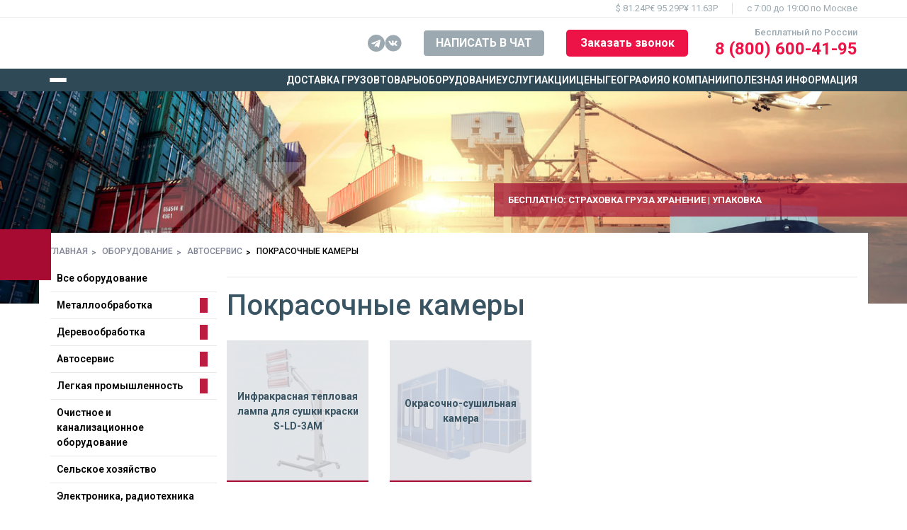

--- FILE ---
content_type: text/html; charset=UTF-8
request_url: https://1kargo.ru/catalog/pokrasochnye-kamery/
body_size: 24908
content:
<!doctype html>
<html lang="ru">
<head>
    <!-- Google Tag Manager -->
    <script data-skip-moving="true">(function(w,d,s,l,i){w[l]=w[l]||[];w[l].push({'gtm.start':
                new Date().getTime(),event:'gtm.js'});var f=d.getElementsByTagName(s)[0],
            j=d.createElement(s),dl=l!='dataLayer'?'&l='+l:'';j.async=true;j.src=
            'https://www.googletagmanager.com/gtm.js?id='+i+dl;f.parentNode.insertBefore(j,f);
        })(window,document,'script','dataLayer','GTM-MS8HZ84C');</script>
    <!-- End Google Tag Manager -->

    <meta charset="UTF-8">
    <meta name="viewport" content="user-scalable=no, initial-scale=1.0, maximum-scale=1.0, minimum-scale=1.0">
    <meta http-equiv="X-UA-Compatible" content="ie=edge">
    <meta name="cmsmagazine" content="38c28129966d1d310c21c6c4cad7db17"/>
    <link rel="icon" href="https://1kargo.ru/favicon.ico" type="image/x-icon">
    <link rel="icon" href="https://1kargo.ru/favicon.svg" type="image/svg+xml">
    <meta name="google-site-verification" content="887FEkqbqro4-hthAhDF4a0U3jopm_czgrhEaKJJiTI"/>
    <meta name="google-site-verification" content="CquatbPndIH7eaef1N7TvrXpNv1rxhXr-OCq35fEqPw"/>
    <meta name="yandex-verification" content="df4f9520d5efbf3e"/>

    
    <meta property="og:type" content="website"/>
    <meta property="og:title" content="Покрасочные камеры - поставки оборудования из Китая на выгодных условиях | 1Kargo.ru"/>
    <meta property="og:description" content="Покрасочные камеры - поставки оборудования из Китая оптом и в розницу на выгодных условиях от компании 1Kargo.ru"/>
    <meta property="og:url" content="https://1kargo.ru"/>
    <meta property="og:site_name" content="KARGO"/>
    <meta property="og:image" content="https://1kargo.ru/local/templates/kargo-new/img/ceoimg.png"/>

    <meta http-equiv="Content-Type" content="text/html; charset=UTF-8" />
<meta name="description" content="Покрасочные камеры - поставки оборудования из Китая оптом и в розницу на выгодных условиях от компании 1Kargo.ru" />
<script data-skip-moving="true">(function(w, d, n) {var cl = "bx-core";var ht = d.documentElement;var htc = ht ? ht.className : undefined;if (htc === undefined || htc.indexOf(cl) !== -1){return;}var ua = n.userAgent;if (/(iPad;)|(iPhone;)/i.test(ua)){cl += " bx-ios";}else if (/Windows/i.test(ua)){cl += ' bx-win';}else if (/Macintosh/i.test(ua)){cl += " bx-mac";}else if (/Linux/i.test(ua) && !/Android/i.test(ua)){cl += " bx-linux";}else if (/Android/i.test(ua)){cl += " bx-android";}cl += (/(ipad|iphone|android|mobile|touch)/i.test(ua) ? " bx-touch" : " bx-no-touch");cl += w.devicePixelRatio && w.devicePixelRatio >= 2? " bx-retina": " bx-no-retina";if (/AppleWebKit/.test(ua)){cl += " bx-chrome";}else if (/Opera/.test(ua)){cl += " bx-opera";}else if (/Firefox/.test(ua)){cl += " bx-firefox";}ht.className = htc ? htc + " " + cl : cl;})(window, document, navigator);</script>


<link href="/bitrix/js/ui/design-tokens/dist/ui.design-tokens.min.css?173225669023463" type="text/css"  rel="stylesheet" />
<link href="/bitrix/js/ui/fonts/opensans/ui.font.opensans.min.css?17029992672320" type="text/css"  rel="stylesheet" />
<link href="/bitrix/js/main/popup/dist/main.popup.bundle.min.css?175083226928056" type="text/css"  rel="stylesheet" />
<link href="/bitrix/cache/css/s1/kargo-new/page_e1feb8d5c4485202c6afc6f57827c346/page_e1feb8d5c4485202c6afc6f57827c346_v1.css?17679574165634" type="text/css"  rel="stylesheet" />
<link href="/bitrix/cache/css/s1/kargo-new/template_c566034185eefb76ad26cb818a87b98a/template_c566034185eefb76ad26cb818a87b98a_v1.css?1768916780717228" type="text/css"  data-template-style="true" rel="stylesheet" />







<link rel="stylesheet" type="text/css" href="/bitrix/themes/pxpseo/pixelplus.seo.css">
<link rel="canonical" href="https://1kargo.ru/catalog/pokrasochnye-kamery/">



    <script type="application/ld+json" data-skip-moving="true">{"@context":"http:\/\/schema.org","0":{"@type":"BreadcrumbList","itemListElement":[{"@type":"ListItem","position":1,"name":"\u0413\u043b\u0430\u0432\u043d\u0430\u044f","item":"https:\/1kargo.ru\/"},{"@type":"ListItem","position":2,"name":"\u041e\u0431\u043e\u0440\u0443\u0434\u043e\u0432\u0430\u043d\u0438\u0435","item":"https:\/1kargo.ru\/catalog\/"},{"@type":"ListItem","position":3,"name":"\u0410\u0432\u0442\u043e\u0441\u0435\u0440\u0432\u0438\u0441","item":"https:\/1kargo.ru\/catalog\/avtotovary\/"},{"@type":"ListItem","position":4,"name":"\u041f\u043e\u043a\u0440\u0430\u0441\u043e\u0447\u043d\u044b\u0435 \u043a\u0430\u043c\u0435\u0440\u044b","item":"https:\/1kargo.ru\/catalog\/pokrasochnye-kamery\/"}]}}</script>
        <title>Покрасочные камеры - поставки оборудования из Китая на выгодных условиях | 1Kargo.ru</title>
    <link rel="preload" href="https://fonts.googleapis.com/css2?family=Roboto:ital,wght@0,100..900;1,100..900&display=swap" as="style" onload="this.onload=null;this.rel='stylesheet'">
    <noscript>
        <link rel="stylesheet" href="https://fonts.googleapis.com/css2?family=Roboto:ital,wght@0,100..900;1,100..900&display=swap">
    </noscript>
    <!-- Marquiz script start -->
    <script data-skip-moving="true">
        /*(function(w, d, s, o){
            var j = d.createElement(s); j.async = true; j.src = '//script.marquiz.ru/v2.js';j.onload = function() {
                if (document.readyState !== 'loading') Marquiz.init(o);
                else document.addEventListener("DOMContentLoaded", function() {
                    Marquiz.init(o);
                });
            };
            d.head.insertBefore(j, d.head.firstElementChild);
        })(window, document, 'script', {
                host: '//quiz.marquiz.ru',
                region: 'ru',
                id: '67ebd9e1d21ff0001950c2f3',
                autoOpen: 10,
                autoOpenFreq: 'once',
                openOnExit: false,
                disableOnMobile: false
            }
        );*/
    </script>
    <!-- Marquiz script end -->
</head>

<body id="home">
<!-- Google Tag Manager (noscript) -->
<noscript><iframe src="https://www.googletagmanager.com/ns.html?id=GTM-MS8HZ84C"
                  height="0" width="0" style="display:none;visibility:hidden"></iframe></noscript>
<!-- End Google Tag Manager (noscript) -->


    

<header class="header 
 
white-theme 
">
    <div class="header__info">
        <div class="header__info-wrapper header__wrapper">
            <div class="header__media">
                                                                    <a target="_blank" class="header__media-link" href="https://t.me/+79507262755" rel="nofollow">
                        <svg width="24" height="24" viewBox="0 0 24 24" fill="none" xmlns="http://www.w3.org/2000/svg">
                            <path d="M12 0C9.62669 0 7.30654 0.703784 5.33315 2.02236C3.35977 3.34093 1.8217 5.21508 0.913453 7.40779C0.00520429 9.60044 -0.232441 12.0133 0.230579 14.341C0.693598 16.6689 1.83649 18.807 3.51472 20.4853C5.19295 22.1635 7.33114 23.3064 9.65894 23.7694C11.9866 24.2325 14.3995 23.9947 16.5922 23.0865C18.7849 22.1782 20.659 20.6403 21.9777 18.6669C23.2962 16.6935 24 14.3734 24 12C24 8.8174 22.7356 5.76515 20.4853 3.51472C18.2349 1.26427 15.1825 0 12 0ZM17.895 8.21999L15.93 17.505C15.78 18.165 15.39 18.315 14.835 18.015L11.835 15.795L10.335 17.19C10.2643 17.2822 10.1736 17.3572 10.0696 17.4093C9.96569 17.4612 9.85124 17.4888 9.73499 17.49L9.94499 14.49L15.495 9.46499C15.75 9.25499 15.495 9.13499 15.135 9.34499L8.32499 13.62L5.32499 12.69C4.67999 12.495 4.66499 12.045 5.45999 11.745L17.025 7.24499C17.595 7.07999 18.075 7.40999 17.895 8.21999Z" fill="white"/>
                        </svg>
                    </a>
                                                    <a target="_blank" class="header__media-link" href="https://vk.com/1kargodostavka" rel="nofollow">
                        <svg width="24" height="24" viewBox="0 0 24 24" fill="none" xmlns="http://www.w3.org/2000/svg">
                            <path d="M12.0005 0.47998C5.63807 0.47998 0.480469 5.63758 0.480469 12C0.480469 18.3624 5.63807 23.52 12.0005 23.52C18.3629 23.52 23.5205 18.3624 23.5205 12C23.5205 5.63758 18.3629 0.47998 12.0005 0.47998ZM16.4309 13.4772C16.4309 13.4772 17.4497 14.4828 17.7005 14.9496C17.7077 14.9592 17.7113 14.9688 17.7137 14.9736C17.8157 15.1452 17.8397 15.2784 17.7893 15.378C17.7053 15.5436 17.4173 15.6252 17.3189 15.6324H15.5189C15.3941 15.6324 15.1325 15.6 14.8157 15.3816C14.5721 15.2112 14.3321 14.9316 14.0981 14.6592C13.7489 14.2536 13.4465 13.9032 13.1417 13.9032C13.103 13.9031 13.0645 13.9092 13.0277 13.9212C12.7973 13.9956 12.5021 14.3244 12.5021 15.2004C12.5021 15.474 12.2861 15.6312 12.1337 15.6312H11.3093C11.0285 15.6312 9.56567 15.5328 8.26967 14.166C6.68327 12.492 5.25527 9.13438 5.24327 9.10318C5.15327 8.88598 5.33927 8.76958 5.54207 8.76958H7.36007C7.60247 8.76958 7.68167 8.91718 7.73687 9.04798C7.80167 9.20038 8.03927 9.80638 8.42927 10.488C9.06167 11.5992 9.44927 12.0504 9.76007 12.0504C9.81835 12.0497 9.87558 12.0349 9.92687 12.0072C10.3325 11.7816 10.2569 10.3356 10.2389 10.0356C10.2389 9.97918 10.2377 9.38878 10.0301 9.10558C9.88127 8.90038 9.62807 8.82238 9.47447 8.79358C9.53664 8.70779 9.61854 8.63823 9.71327 8.59078C9.99167 8.45158 10.4933 8.43118 10.9913 8.43118H11.2685C11.8085 8.43838 11.9477 8.47318 12.1433 8.52238C12.5393 8.61718 12.5477 8.87278 12.5129 9.74758C12.5021 9.99598 12.4913 10.2768 12.4913 10.608C12.4913 10.68 12.4877 10.7568 12.4877 10.8384C12.4757 11.2836 12.4613 11.7888 12.7757 11.9964C12.8167 12.0221 12.8641 12.0358 12.9125 12.036C13.0217 12.036 13.3505 12.036 14.2409 10.5084C14.5155 10.0167 14.7541 9.50575 14.9549 8.97958C14.9729 8.94838 15.0257 8.85238 15.0881 8.81518C15.1341 8.7917 15.1852 8.77976 15.2369 8.78038H17.3741C17.6069 8.78038 17.7665 8.81518 17.7965 8.90518C17.8493 9.04798 17.7869 9.48358 16.8113 10.8048L16.3757 11.3796C15.4913 12.5388 15.4913 12.5976 16.4309 13.4772Z"
                                  fill="white"></path>
                        </svg>
                    </a>
                            </div>

            <!--<div class="header__info-block">
                <script data-b24-form="click/6/742sv8" data-src="https://nameno.ru/upload/crm/form/loader_6_742sv8.js" data-skip-moving="true"></script>
                <div class="header__info-link main-button main-button__white">Записаться на вебинар по работе с Китаем</div>
                            </div>-->

            <div class="header__info-block">
                                    <div class="header__currencies">
                                                    <div class="header__currencies-item">
                                <p>$ 81.24Р</p>
                            </div>
                                                    <div class="header__currencies-item">
                                <p>€ 95.29Р</p>
                            </div>
                                                    <div class="header__currencies-item">
                                <p>¥ 11.63Р</p>
                            </div>
                                            </div>
                
                <div class="header__info-worktime">
                    <p>c 7:00 до 19:00 по Москве</p>
                </div>
            </div>
        </div>
    </div>

    <div class="header__main">
        <div class="header__main-wrapper header__wrapper">
            <a class="header__main-logo" href="/">
                                    <img loading="lazy" src="/local/templates/kargo-new/img/site-new/black-logo.png" alt="">
                            </a>

            <div class="header__interaction">
                <div class="header__media">
                                                                                    <a target="_blank" class="header__media-link" href="https://t.me/+79507262755" rel="nofollow">
                            <svg width="24" height="24" viewBox="0 0 24 24" fill="none" xmlns="http://www.w3.org/2000/svg">
                                <path d="M12 0C9.62669 0 7.30654 0.703784 5.33315 2.02236C3.35977 3.34093 1.8217 5.21508 0.913453 7.40779C0.00520429 9.60044 -0.232441 12.0133 0.230579 14.341C0.693598 16.6689 1.83649 18.807 3.51472 20.4853C5.19295 22.1635 7.33114 23.3064 9.65894 23.7694C11.9866 24.2325 14.3995 23.9947 16.5922 23.0865C18.7849 22.1782 20.659 20.6403 21.9777 18.6669C23.2962 16.6935 24 14.3734 24 12C24 8.8174 22.7356 5.76515 20.4853 3.51472C18.2349 1.26427 15.1825 0 12 0ZM17.895 8.21999L15.93 17.505C15.78 18.165 15.39 18.315 14.835 18.015L11.835 15.795L10.335 17.19C10.2643 17.2822 10.1736 17.3572 10.0696 17.4093C9.96569 17.4612 9.85124 17.4888 9.73499 17.49L9.94499 14.49L15.495 9.46499C15.75 9.25499 15.495 9.13499 15.135 9.34499L8.32499 13.62L5.32499 12.69C4.67999 12.495 4.66499 12.045 5.45999 11.745L17.025 7.24499C17.595 7.07999 18.075 7.40999 17.895 8.21999Z" fill="white"/>
                            </svg>
                        </a>
                                                                <a target="_blank" class="header__media-link" href="https://vk.com/1kargodostavka" rel="nofollow">
                            <svg width="24" height="24" viewBox="0 0 24 24" fill="none" xmlns="http://www.w3.org/2000/svg">
                                <path d="M12.0005 0.47998C5.63807 0.47998 0.480469 5.63758 0.480469 12C0.480469 18.3624 5.63807 23.52 12.0005 23.52C18.3629 23.52 23.5205 18.3624 23.5205 12C23.5205 5.63758 18.3629 0.47998 12.0005 0.47998ZM16.4309 13.4772C16.4309 13.4772 17.4497 14.4828 17.7005 14.9496C17.7077 14.9592 17.7113 14.9688 17.7137 14.9736C17.8157 15.1452 17.8397 15.2784 17.7893 15.378C17.7053 15.5436 17.4173 15.6252 17.3189 15.6324H15.5189C15.3941 15.6324 15.1325 15.6 14.8157 15.3816C14.5721 15.2112 14.3321 14.9316 14.0981 14.6592C13.7489 14.2536 13.4465 13.9032 13.1417 13.9032C13.103 13.9031 13.0645 13.9092 13.0277 13.9212C12.7973 13.9956 12.5021 14.3244 12.5021 15.2004C12.5021 15.474 12.2861 15.6312 12.1337 15.6312H11.3093C11.0285 15.6312 9.56567 15.5328 8.26967 14.166C6.68327 12.492 5.25527 9.13438 5.24327 9.10318C5.15327 8.88598 5.33927 8.76958 5.54207 8.76958H7.36007C7.60247 8.76958 7.68167 8.91718 7.73687 9.04798C7.80167 9.20038 8.03927 9.80638 8.42927 10.488C9.06167 11.5992 9.44927 12.0504 9.76007 12.0504C9.81835 12.0497 9.87558 12.0349 9.92687 12.0072C10.3325 11.7816 10.2569 10.3356 10.2389 10.0356C10.2389 9.97918 10.2377 9.38878 10.0301 9.10558C9.88127 8.90038 9.62807 8.82238 9.47447 8.79358C9.53664 8.70779 9.61854 8.63823 9.71327 8.59078C9.99167 8.45158 10.4933 8.43118 10.9913 8.43118H11.2685C11.8085 8.43838 11.9477 8.47318 12.1433 8.52238C12.5393 8.61718 12.5477 8.87278 12.5129 9.74758C12.5021 9.99598 12.4913 10.2768 12.4913 10.608C12.4913 10.68 12.4877 10.7568 12.4877 10.8384C12.4757 11.2836 12.4613 11.7888 12.7757 11.9964C12.8167 12.0221 12.8641 12.0358 12.9125 12.036C13.0217 12.036 13.3505 12.036 14.2409 10.5084C14.5155 10.0167 14.7541 9.50575 14.9549 8.97958C14.9729 8.94838 15.0257 8.85238 15.0881 8.81518C15.1341 8.7917 15.1852 8.77976 15.2369 8.78038H17.3741C17.6069 8.78038 17.7665 8.81518 17.7965 8.90518C17.8493 9.04798 17.7869 9.48358 16.8113 10.8048L16.3757 11.3796C15.4913 12.5388 15.4913 12.5976 16.4309 13.4772Z"
                                      fill="white"></path>
                            </svg>
                        </a>
                                    </div>

                <a target="_blank" href="https://app.leadteh.ru/w/eJhB6 " class="header__main-button main-button main-button__transparent" rel="nofollow">
                    НАПИСАТЬ В ЧАТ
                </a>

                <script data-b24-form="click/10/8ngos1" data-src="https://nameno.ru/upload/crm/form/loader_10_8ngos1.js" data-skip-moving="true"></script>
                <div class="open-modal header__main-button main-button" style="margin-left: 30px;" onclick="yaCounter24841082.reachGoal('СallBackOpenKnowMore'); return true;">
                    Заказать звонок
                </div>
                <!--<div class="open-modal header__main-button main-button" data-id="order-call" onclick="yaCounter24841082.reachGoal('СallBackOpenKnowMore'); return true;">
                    Заказать звонок
                </div>-->

                <div class="header__main-phone">
                    <p class="header__main-phone__text">Бесплатный по России</p>
                    <a class="header__main-phone__link" href="tel:8 (800) 600-41-95" rel="nofollow">8 (800) 600-41-95</a>
                </div>
            </div>
        </div>
    </div>

    <nav class="header__nav nav">
        <div class="header__nav-wrapper header__wrapper">
            <div class="header__burger">
                <span></span>
                <span></span>
                <span></span>
            </div>

            <ul class="nav__list">
      <li class="nav__item has-child">
      <a href="/delivery/" title="Доставка грузов">Доставка грузов</a>

              <ul class="has-child__menu-child child-menu">
          
                      <ul class="smap__section-sub-sub-block">
                              <li>
                  <a  href="/delivery/gotovye-resheniya/">
                    Готовые решения                  </a>
                </li>
                              <li>
                  <a  href="/delivery/dostavka-sbornykh-gruzov/">
                    Доставка сборных грузов                  </a>
                </li>
                              <li>
                  <a  href="/delivery/dostavka-oborudovaniya-iz-kitaya/">
                    Доставка оборудования                  </a>
                </li>
                              <li>
                  <a  href="/delivery/dostavka-melkikh-gruzov/">
                    Доставка грузов от 1 до 5 кг.                  </a>
                </li>
                              <li>
                  <a  href="/delivery/dostavka-melkikh-gruzov/">
                    Доставка мелких грузов                  </a>
                </li>
                              <li>
                  <a  href="/delivery/uproshchennaya-skhema-dostavki-tovara-iz-kitaya/">
                    Упрощенная схема доставки товара из Китая                  </a>
                </li>
                              <li>
                  <a  href="/delivery/ekspress-eksport-dostavka-iz-rossii-v-kitay-/">
                    Экспресс доставка из России в Китай                   </a>
                </li>
                              <li>
                  <a  href="/delivery/multimodalnye-perevozki/">
                    Мультимодальные перевозки                  </a>
                </li>
                              <li>
                  <a  href="/delivery/dostavka-avia/">
                    Доставка авиа                  </a>
                </li>
                              <li>
                  <a  href="/delivery/dostavka-avto/">
                    Доставка авто                  </a>
                </li>
                              <li>
                  <a  href="/delivery/dostavka-morem/">
                    Доставка морем                  </a>
                </li>
                              <li>
                  <a  href="/delivery/dostavka-poezdom/">
                    Доставка поездом                  </a>
                </li>
                              <li>
                  <a  href="/delivery/dostavka-konteynerov-iz-kitaya/">
                    Доставка контейнеров из Китая                  </a>
                </li>
                              <li>
                  <a  href="/delivery/eksport-iz-rossii-v-kitay/">
                    Экспорт из России в Китай                  </a>
                </li>
                              <li>
                  <a  href="/marketplaces/">
                    Товары для маркетплейсов                  </a>
                </li>
                              <li>
                  <a  href="/delivery/tovary-optom-iz-kitaya/">
                    Оптом                  </a>
                </li>
                              <li>
                  <a  href="/services/dostavka-obrazcov-iz-kitaya/">
                    Образцы                   </a>
                </li>
                              <li>
                  <a  href="/delivery/kargo-dostavka-iz-kitaya/">
                    Карго                  </a>
                </li>
                              <li>
                  <a  href="/delivery/perevozka-opasnyh-gruzov-iz-kitaya/">
                    Перевозка опасных грузов                  </a>
                </li>
                              <li>
                  <a  href="/delivery/dostavka-obuvi-iz-kitaya/">
                    Обувь                  </a>
                </li>
                          </ul>
                  </ul>
        <!--<a href="#" class="nav-menu__item-toggler-btn" rel="nofollow">toggle collapse</a>-->
      
    </li>

      <li class="nav__item has-child">
      <a href="/products/" title="Товары">Товары</a>

              <ul class="has-child__menu-child child-menu">
          
                          <div class="smap__section-sub-block">
                <div class="smap__section-sub-block-title">
                  <div class="h5">
                    <a >Доставка из Китая</a>
                  </div>
                </div>
                                  <ul class="smap__section-sub-sub-block">
                                          <li>
                        <a  href="/products/klimaticheskoe-oborudovanie/">
                          Климатическое оборудование                        </a>
                      </li>
                                          <li>
                        <a  href="/products/elektrosamokaty/">
                          Электросамокаты                        </a>
                      </li>
                                          <li>
                        <a  href="/products/materialy-/">
                          Материалы                        </a>
                      </li>
                                          <li>
                        <a  href="/products/krasota-i-zdorove-/">
                          Красота и здоровье                        </a>
                      </li>
                                      </ul>
                              </div>
                      
                  </ul>
        <!--<a href="#" class="nav-menu__item-toggler-btn" rel="nofollow">toggle collapse</a>-->
      
    </li>

      <li class="nav__item has-child">
      <a href="/catalog/" title="Оборудование">Оборудование</a>

              <ul class="has-child__menu-child child-menu">
          
                      <ul class="smap__section-sub-sub-block">
                              <li>
                  <a  href="/catalog/metalloobrabotka/">
                    Металлообработка                  </a>
                </li>
                              <li>
                  <a  href="/catalog/avtotovary/">
                    Автосервис                  </a>
                </li>
                              <li>
                  <a  href="/catalog/selskoe-khozyaystvo/">
                    Сельское хозяйство                  </a>
                </li>
                              <li>
                  <a  href="/catalog/derevoobrabotka/">
                    Деревообработка                  </a>
                </li>
                              <li>
                  <a  href="/catalog/legkaya-promyshlennost-/">
                    Легкая промышленность                  </a>
                </li>
                              <li>
                  <a  href="/catalog/ochistnoe-i-kanalizatsionnoe-oborudovanie/">
                    Очистное и канализационное оборудование                  </a>
                </li>
                              <li>
                  <a  href="/catalog/elektronika-radiotekhnika/">
                    Электроника, радиотехника                  </a>
                </li>
                              <li>
                  <a  href="/catalog/pererabotka-i-proizvodstvo/">
                    Переработка и производство                  </a>
                </li>
                              <li>
                  <a  href="/delivery/dostavka-stankov-iz-kitaya/">
                    Станки                  </a>
                </li>
                          </ul>
                  </ul>
        <!--<a href="#" class="nav-menu__item-toggler-btn" rel="nofollow">toggle collapse</a>-->
      
    </li>

      <li class="nav__item has-child">
      <a href="/services/" title="Услуги">Услуги</a>

              <ul class="has-child__menu-child child-menu">
          
                      <ul class="smap__section-sub-sub-block">
                              <li>
                  <a  href="/services/poisk-postavshchika/">
                    Поиск поставщика                  </a>
                </li>
                              <li>
                  <a  href="/services/inspektsiya-tovara/">
                    Инспекция товара                  </a>
                </li>
                              <li>
                  <a  href="/services/vykup-tovara-s-alibaba/">
                    Выкуп с Алибаба                  </a>
                </li>
                              <li>
                  <a  href="/services/vykup-tovara-s-taobao/">
                    Выкуп c Таобао                  </a>
                </li>
                              <li>
                  <a  href="/services/mebelnye-tury/">
                    Мебельные туры                  </a>
                </li>
                              <li>
                  <a  href="/services/perevodchiki-i-gidy-v-kitae/">
                    Переводчики и гиды в Китае                  </a>
                </li>
                              <li>
                  <a  href="/services/posylki-iz-kitaya/">
                    Посылки из Китая                  </a>
                </li>
                              <li>
                  <a  href="/services/tamozhennoe-oformlenie/">
                    Таможенное оформление                  </a>
                </li>
                              <li>
                  <a  href="/marketplaces/">
                    Товары для маркетплейсов                  </a>
                </li>
                              <li>
                  <a  href="/brandname/">
                    Регистрация товарного знака                  </a>
                </li>
                              <li>
                  <a  href="/services/tamozhennoe-oformlenie-ehksport/">
                    Таможенное оформление экспорта                  </a>
                </li>
                              <li>
                  <a  href="/services/tamozhennyj-broker/">
                    Таможенный брокер                  </a>
                </li>
                              <li>
                  <a  href="/services/tamozhennyy-deklarant/">
                    Таможенный декларант                  </a>
                </li>
                              <li>
                  <a  href="/services/uslugi-tamozhennogo-agenta/">
                    Таможенный агент                  </a>
                </li>
                              <li>
                  <a  href="/services/predstavitel-v-kitae/">
                    Представитель в Китае                  </a>
                </li>
                              <li>
                  <a  href="/services/kontraktoderzhatel/">
                    Контрактодержатель                  </a>
                </li>
                              <li>
                  <a  href="/services/agent-vehd/">
                    Агент ВЭД                  </a>
                </li>
                              <li>
                  <a  href="/services/zatamozhka-gruzov-i-tovarov/">
                    Затаможка                  </a>
                </li>
                              <li>
                  <a  href="/services/sertifikaciya-tovarov-iz-kitaya/">
                    Сертификация товаров                  </a>
                </li>
                          </ul>
                  </ul>
        <!--<a href="#" class="nav-menu__item-toggler-btn" rel="nofollow">toggle collapse</a>-->
      
    </li>

      <li class="nav__item ">
      <a href="/stocks/" title="Акции">Акции</a>

      
    </li>

      <li class="nav__item ">
      <a href="/delivery/czenyi/" title="Цены">Цены</a>

      
    </li>

      <li class="nav__item has-child">
      <a  title="География" rel="nofollow">География</a>

              <ul class="has-child__menu-child child-menu">
          
                          <div class="smap__section-sub-block">
                <div class="smap__section-sub-block-title">
                  <div class="h5">
                    <a >Перевозки из Китая</a>
                  </div>
                </div>
                                  <ul class="smap__section-sub-sub-block">
                                          <li>
                        <a  href="/delivery/dostavka-iz-guanchzhou/">
                          Гуанчжоу                        </a>
                      </li>
                                          <li>
                        <a  href="/delivery/dostavka-gruzov-iz-shenchzhenya/">
                          Шэньчжэнь                        </a>
                      </li>
                                          <li>
                        <a  href="/delivery/dostavka-gruzov-iz-shankhaya/">
                          Шанхай                        </a>
                      </li>
                                          <li>
                        <a  href="/delivery/dostavka-gruzov-iz-iu/">
                          Иу                        </a>
                      </li>
                                          <li>
                        <a  href="/delivery/dostavka-iz-urumchi/">
                          Урумчи                        </a>
                      </li>
                                          <li>
                        <a  href="/delivery/dostavka-gruzov-iz-pekina/">
                          Пекин                        </a>
                      </li>
                                          <li>
                        <a  href="/delivery/dostavka-gruzov-iz-kitaya-cherez-kazakhstan/">
                          Казахстан                        </a>
                      </li>
                                      </ul>
                              </div>
                          <div class="smap__section-sub-block">
                <div class="smap__section-sub-block-title">
                  <div class="h5">
                    <a >из Китая в Россию</a>
                  </div>
                </div>
                                  <ul class="smap__section-sub-sub-block">
                                          <li>
                        <a  href="/delivery/dostavka-gruzov-iz-kitaya-v-novosibirsk/">
                          Новосибирск                        </a>
                      </li>
                                          <li>
                        <a  href="/delivery/dostavka-gruzov-iz-kitaya-v-chelyabinsk/">
                          Челябинск                        </a>
                      </li>
                                          <li>
                        <a  href="/delivery/dostavka-gruzov-iz-kitaya-v-ekaterinburg/">
                          Екатеринбург                        </a>
                      </li>
                                          <li>
                        <a  href="/delivery/dostavka-gruzov-iz-kitaya-v-perm/">
                          Пермь                        </a>
                      </li>
                                          <li>
                        <a  href="/delivery/dostavka-gruzov-iz-kitaya-v-ufu/">
                          Уфа                        </a>
                      </li>
                                          <li>
                        <a  href="/delivery/dostavka-gruzov-iz-kitaya-v-krasnodar/">
                          Краснодар                        </a>
                      </li>
                                          <li>
                        <a  href="/delivery/dostavka-gruzov-iz-kitaya-v-sankt-peterburg/">
                          Санкт-Петербург                        </a>
                      </li>
                                      </ul>
                              </div>
                      
                  </ul>
        <!--<a href="#" class="nav-menu__item-toggler-btn" rel="nofollow">toggle collapse</a>-->
      
    </li>

      <li class="nav__item has-child">
      <a href="/about/" title="О компании">О компании</a>

              <ul class="has-child__menu-child child-menu">
          
                          <div class="smap__section-sub-block">
                <div class="smap__section-sub-block-title">
                  <div class="h5">
                    <a href="/about/">О нас</a>
                  </div>
                </div>
                                  <ul class="smap__section-sub-sub-block">
                                          <li>
                        <a  href="/our-team/">
                          Наша команда                        </a>
                      </li>
                                          <li>
                        <a  href="/about/partnerstvo/">
                          Партнерство                        </a>
                      </li>
                                          <li>
                        <a  href="/vacancy/">
                          Вакансии                        </a>
                      </li>
                                          <li>
                        <a  href="/our-cargo/">
                          Наши грузы                        </a>
                      </li>
                                          <li>
                        <a  href="/contacts/">
                          Контакты                        </a>
                      </li>
                                      </ul>
                              </div>
                          <div class="smap__section-sub-block">
                <div class="smap__section-sub-block-title">
                  <div class="h5">
                    <a href="/news/">Новости</a>
                  </div>
                </div>
                                  <ul class="smap__section-sub-sub-block">
                                          <li>
                        <a  href="/news/blagotvoritelnost/">
                          Благотворительность                        </a>
                      </li>
                                          <li>
                        <a  href="/news/vystavki-v-kitae/">
                          Выставки                        </a>
                      </li>
                                          <li>
                        <a  href="/news/vystupleniya/">
                          Выступления                        </a>
                      </li>
                                          <li>
                        <a  href="/news/zhizn-kompanii/">
                          Жизнь компании                        </a>
                      </li>
                                          <li>
                        <a  href="/news/smi-o-nas/">
                          Сми о нас                        </a>
                      </li>
                                      </ul>
                              </div>
                      
                  </ul>
        <!--<a href="#" class="nav-menu__item-toggler-btn" rel="nofollow">toggle collapse</a>-->
      
    </li>

      <li class="nav__item has-child">
      <a href="/news/poleznoe-info/" title="Полезная информация">Полезная информация</a>

              <ul class="has-child__menu-child child-menu">
          
                      <ul class="smap__section-sub-sub-block">
                              <li>
                  <a  href="/work-china/biznes-s-kitaem/">
                    Бизнес с Китаем                  </a>
                </li>
                              <li>
                  <a  href="/work-china/zakony-v-kitae/">
                    Законы в Китае                  </a>
                </li>
                              <li>
                  <a  href="/work-china/mentalitet-i-traditsii-kitaya/">
                    Менталитет и традиции                  </a>
                </li>
                              <li>
                  <a  href="/work-china/novosti-kitaya/">
                    Новости Китая                  </a>
                </li>
                              <li>
                  <a  href="/work-china/vopros-otvet/">
                    Вопрос - ответ                  </a>
                </li>
                              <li>
                  <a  href="/calculate/">
                    Калькулятор                  </a>
                </li>
                              <li>
                  <a  href="/agreement/">
                    Договора                  </a>
                </li>
                              <li>
                  <a  href="/news/baza-znaniy/">
                    База знаний                  </a>
                </li>
                              <li>
                  <a  href="/work-china/zakupki-iz-kitaya/">
                    Закупки из Китая                  </a>
                </li>
                          </ul>
                  </ul>
        <!--<a href="#" class="nav-menu__item-toggler-btn" rel="nofollow">toggle collapse</a>-->
      
    </li>

  </ul>
        </div>
    </nav>

    <div
            class="hidr__sitemap"
            id="sitemap"
            itemscope=""
            itemtype="http://schema.org/SiteNavigationElement"
    >
        <div class="hidr__sitemap-container header__wrapper">
            <div class="hidr__burger" id="burger-smap">
                <div class="hidr__burger-line"></div>
                <div class="hidr__burger-line"></div>
                <div class="hidr__burger-line"></div>
            </div>

            <div class="smap smap--main">
                                <!--<div class="smap__section-block">
                    <div class="smap__section-block-title">
                        <div class="h4">
                            <a href="/delivery/">Доставка грузов</a>
                        </div>
                    </div>
                    <ul class="smap__section-sub-sub-block">
                        <li>
                            <a href="/delivery/gotovye-resheniya/">Готовые решения</a>
                        </li>
                        <li>
                            <a href="/delivery/dostavka-sbornykh-gruzov/">Доставка сборных грузов</a>
                        </li>
                        <li>
                            <a href="/delivery/dostavka-oborudovaniya-iz-kitaya/">Доставка оборудования</a>
                        </li>
                        <li>
                            <a href="/news/poleznoe-info/dostavka-gruzov-ot-1-do-5-kg/">Доставка грузов от 1 до 5 кг.</a>
                        </li>
                        <li>
                            <a href="/delivery/dostavka-melkikh-gruzov/">Доставка мелких грузов</a>
                        </li>
                        <li>
                            <a href="/delivery/uproshchennaya-skhema-dostavki-tovara-iz-kitaya/">Упрощенная схема доставки товара из Китая</a>
                        </li>
                        <li>
                            <a href="/delivery/ekspress-eksport-dostavka-iz-rossii-v-kitay-/">Экспресс доставка из России в Китай</a>
                        </li>
                        <li>
                            <a href="/delivery/multimodalnye-perevozki/">Мультимодальные перевозки</a>
                        </li>
                        <li>
                            <a href="/delivery/dostavka-avia/"> Доставка авиа </a>
                        </li>
                        <li>
                            <a href="/delivery/dostavka-avto/"> Доставка авто </a>
                        </li>
                        <li>
                            <a href="/delivery/dostavka-morem/"> Доставка морем </a>
                        </li>
                        <li>
                            <a href="/delivery/dostavka-poezdom/">Доставка поездом</a>
                        </li>
                        <li>
                            <a href="/delivery/dostavka-konteynerov-iz-kitaya/">Доставка контейнеров из Китая</a>
                        </li>
                        <li>
                            <a href="/delivery/eksport-iz-rossii-v-kitay/">Экспорт из России в Китай</a>
                        </li>
                        <li>
                            <a href="/marketplaces/"> Товары для маркетплейсов </a>
                        </li>
                    </ul>
                </div>
                <div class="smap__section-block">
                    <div class="smap__section-block-title">
                        <div class="h4">
                            <a href="/products/">Товары</a>
                        </div>
                    </div>
                    <div class="smap__section-sub-block">
                        <div class="smap__section-sub-block-title">
                            <div class="h5">
                                <a>Доставка из Китая</a>
                            </div>
                        </div>
                        <ul class="smap__section-sub-sub-block">
                            <li>
                                <a href="/products/klimaticheskoe-oborudovanie/">Климатическое оборудование</a>
                            </li>
                            <li>
                                <a href="/products/elektrosamokaty/">Электросамокаты</a>
                            </li>
                            <li>
                                <a href="/products/materialy-/"> Материалы </a>
                            </li>
                            <li>
                                <a href="/products/krasota-i-zdorove-/">Красота и здоровье</a>
                            </li>
                        </ul>
                        <div class="smap__section-sub-block-title">
                            <div class="h5">
                                <a>Доставка из Турции</a>
                            </div>
                        </div>
                        <ul class="smap__section-sub-sub-block">
                            <li>
                                <a href="/delivery/dostavka-odezhdy-iz-turtsii/">Одежда</a>
                            </li>
                            <li>
                                <a href="/delivery/dostavka-mebeli-iz-turtsii/">Мебель</a>
                            </li>
                            <li>
                                <a href="/delivery/dostavka-elektroniki-iz-turtsii/">Электроника</a>
                            </li>
                        </ul>
                        <div class="smap__section-sub-block-title">
                            <div class="h5">
                                <a>Доставка из ОАЭ</a>
                            </div>
                        </div>
                        <ul class="smap__section-sub-sub-block">
                            <li>
                                <a href="/delivery/dostavka-bytovoy-tekhniki-iz-oae/">Бытовая техника</a>
                            </li>
                            <li>
                                <a href="/delivery/dostavka-mebeli-iz-oae/">Мебель</a>
                            </li>
                            <li>
                                <a href="/delivery/dostavka-elektroniki-iz-oae/">Электроника</a>
                            </li>
                        </ul>
                    </div>
                </div>
                <div class="smap__section-block">
                    <div class="smap__section-block-title">
                        <div class="h4">
                            <a href="/catalog/">Оборудование</a>
                        </div>
                    </div>
                    <ul class="smap__section-sub-sub-block">
                        <li>
                            <a href="/catalog/metalloobrabotka/">Металлообработка</a>
                        </li>
                        <li>
                            <a href="/catalog/avtotovary/"> Автосервис </a>
                        </li>
                        <li>
                            <a href="/catalog/selskoe-khozyaystvo/">Сельское хозяйство</a>
                        </li>
                        <li>
                            <a href="/catalog/derevoobrabotka/">Деревообработка</a>
                        </li>
                        <li>
                            <a href="/catalog/legkaya-promyshlennost-/">Легкая промышленность</a>
                        </li>
                        <li>
                            <a href="/catalog/ochistnoe-i-kanalizatsionnoe-oborudovanie/">Очистное и канализационное оборудование</a>
                        </li>
                        <li>
                            <a href="/catalog/elektronika-radiotekhnika/">Электроника, радиотехника</a>
                        </li>
                        <li>
                            <a href="/catalog/pererabotka-i-proizvodstvo/">Переработка и производство</a>
                        </li>
                    </ul>
                </div>
                <div class="smap__section-block">
                    <div class="smap__section-block-title">
                        <div class="h4">
                            <a href="/services/">Услуги</a>
                        </div>
                    </div>
                    <ul class="smap__section-sub-sub-block">
                        <li>
                            <a href="/services/poisk-postavshchika/">Поиск поставщика</a>
                        </li>
                        <li>
                            <a href="/services/inspektsiya-tovara/">Инспекция товара</a>
                        </li>
                        <li>
                            <a href="/services/vykup-tovara-s-alibaba/">Выкуп с Алибаба</a>
                        </li>
                        <li>
                            <a href="/services/vykup-tovara-s-taobao/">Выкуп c Таобао</a>
                        </li>
                        <li>
                            <a href="/services/mebelnye-tury/"> Мебельные туры </a>
                        </li>
                        <li>
                            <a href="/services/perevodchiki-i-gidy-v-kitae/">Переводчики и гиды в Китае</a>
                        </li>
                        <li>
                            <a href="/services/posylki-iz-kitaya/">Посылки из Китая</a>
                        </li>
                        <li>
                            <a href="/services/tamozhennoe-oformlenie/">Таможенное оформление</a>
                        </li>
                        <li>
                            <a href="/marketplaces/"> Товары для маркетплейсов </a>
                        </li>
                    </ul>
                </div>
                <div class="smap__section-block">
                    <div class="smap__section-block-title">
                        <div class="h4">
                            <a href="/delivery/czenyi/">Цены</a>
                        </div>
                    </div>
                </div>
                <div class="smap__section-block">
                    <div class="smap__section-block-title">
                        <div class="h4">
                            <a>География</a>
                        </div>
                    </div>
                    <div class="smap__section-sub-block">
                        <div class="smap__section-sub-block-title">
                            <div class="h5">
                                <a>Турция</a>
                            </div>
                        </div>
                        <ul class="smap__section-sub-sub-block">
                            <li>
                                <a href="/delivery/dostavka-sbornykh-gruzov-v-rossiyu-iz-turtsii/">Доставка сборных грузов</a>
                            </li>
                            <li>
                                <a href="/delivery/ekspress-dostavka-turk/">Экспресс-доставка</a>
                            </li>
                            <li>
                                <a href="/delivery/aviaperevozki-turk/">Авиаперевозки</a>
                            </li>
                            <li>
                                <a href="/delivery/konteynernye-perevozki-turk/">Контейнерные перевозки</a>
                            </li>
                            <li>
                                <a href="/delivery/multimodalnye-perevozki-turk/">Мультимодальные перевозки</a>
                            </li>
                            <li>
                                <a href="/delivery/morskie-perevozki-turk/">Морские перевозки</a>
                            </li>
                        </ul>
                        <div class="smap__section-sub-block-title">
                            <div class="h5">
                                <a>Перевозки из Китая</a>
                            </div>
                        </div>
                        <ul class="smap__section-sub-sub-block">
                            <li>
                                <a href="/delivery/dostavka-iz-guanchzhou/">Гуанчжоу</a>
                            </li>
                            <li>
                                <a href="/delivery/dostavka-gruzov-iz-shenchzhenya/">Шэньчжэнь</a>
                            </li>
                            <li>
                                <a href="/delivery/dostavka-gruzov-iz-shankhaya/">Шанхай</a>
                            </li>
                            <li>
                                <a href="/delivery/dostavka-gruzov-iz-iu/"> Иу </a>
                            </li>
                            <li>
                                <a href="/delivery/dostavka-iz-urumchi/">Урумчи</a>
                            </li>
                            <li>
                                <a href="/delivery/dostavka-gruzov-iz-pekina/">Пекин</a>
                            </li>
                            <li>
                                <a href="/delivery/dostavka-gruzov-iz-kitaya-cherez-kazakhstan/">Казахстан</a>
                            </li>
                        </ul>
                        <div class="smap__section-sub-block-title">
                            <div class="h5">
                                <a>ОАЭ</a>
                            </div>
                        </div>
                        <ul class="smap__section-sub-sub-block">
                            <li>
                                <a href="/delivery/dostavka-sbornykh-gruzov-iz-oae/">Доставка сборных грузов</a>
                            </li>
                            <li>
                                <a href="/delivery/ekspress-dostavka-oae/">Экспресс-доставка</a>
                            </li>
                            <li>
                                <a href="/delivery/aviaperevozki-aoe/">Авиаперевозки</a>
                            </li>
                            <li>
                                <a href="/delivery/konteynernye-perevozki-oae/">Контейнерные перевозки</a>
                            </li>
                            <li>
                                <a href="/delivery/multimodalnye-perevozki-oae/">Мультимодальные перевозки</a>
                            </li>
                            <li>
                                <a href="/delivery/morskie-perevozki-oae/">Морские перевозки</a>
                            </li>
                        </ul>
                        <div class="smap__section-sub-block-title">
                            <div class="h5">
                                <a>из Китая в Россию</a>
                            </div>
                        </div>
                        <ul class="smap__section-sub-sub-block">
                            <li>
                                <a href="/delivery/dostavka-gruzov-iz-kitaya-v-novosibirsk/">Новосибирск</a>
                            </li>
                            <li>
                                <a href="/delivery/dostavka-gruzov-iz-kitaya-v-chelyabinsk/">Челябинск</a>
                            </li>
                            <li>
                                <a href="/delivery/dostavka-gruzov-iz-kitaya-v-ekaterinburg/">Екатеринбург</a>
                            </li>
                            <li>
                                <a href="/delivery/dostavka-gruzov-iz-kitaya-v-perm/">Пермь</a>
                            </li>
                            <li>
                                <a href="/delivery/dostavka-gruzov-iz-kitaya-v-ufu/">Уфа</a>
                            </li>
                        </ul>
                        <div class="smap__section-sub-block-title">
                            <div class="h5">
                                <a>Прочие направления</a>
                            </div>
                        </div>
                        <ul class="smap__section-sub-sub-block">
                            <li>
                                <a href="/delivery/dostavka-sbornykh-gruzov-iz-indii/">Индия</a>
                            </li>
                        </ul>
                    </div>
                </div>
                <div class="smap__section-block">
                    <div class="smap__section-block-title">
                        <div class="h4">
                            <a href="/about/">О компании</a>
                        </div>
                    </div>
                    <div class="smap__section-sub-block">
                        <div class="smap__section-sub-block-title">
                            <div class="h5">
                                <a href="/about/">О нас</a>
                            </div>
                        </div>
                        <ul class="smap__section-sub-sub-block">
                            <li>
                                <a href="/our-team/"> Наша команда </a>
                            </li>
                            <li>
                                <a href="/about/partnerstvo/"> Партнерство </a>
                            </li>
                            <li>
                                <a href="/vacancy/"> Вакансии </a>
                            </li>
                            <li>
                                <a href="/our-cargo/"> Наши грузы </a>
                            </li>
                            <li>
                                <a href="/contacts/"> Контакты </a>
                            </li>
                        </ul>
                        <div class="smap__section-sub-block-title">
                            <div class="h5">
                                <a href="/news/">Новости</a>
                            </div>
                        </div>
                        <ul class="smap__section-sub-sub-block">
                            <li>
                                <a href="/news/blagotvoritelnost/">Благотворительность</a>
                            </li>
                            <li>
                                <a href="/news/zhizn-kompanii/"> Выставки </a>
                            </li>
                            <li>
                                <a href="/news/vystupleniya/"> Выступления </a>
                            </li>
                            <li>
                                <a href="/news/vystavki/"> Жизнь компании </a>
                            </li>
                            <li>
                                <a href="/news/smi-o-nas/"> Сми о нас </a>
                            </li>
                        </ul>
                    </div>
                </div>
                <div class="smap__section-block">
                    <div class="smap__section-block-title">
                        <div class="h4">
                            <a href="/news/poleznoe-info/">Полезная информация</a>
                        </div>
                    </div>
                    <ul class="smap__section-sub-sub-block">
                        <li>
                            <a href="/work-china/biznes-s-kitaem/">Бизнес с Китаем</a>
                        </li>
                        <li>
                            <a href="/work-china/zakony-v-kitae/">Законы в Китае</a>
                        </li>
                        <li>
                            <a href="/work-china/mentalitet-i-traditsii-kitaya/">Менталитет и традиции</a>
                        </li>
                        <li>
                            <a href="/work-china/novosti-kitaya/">Новости Китая</a>
                        </li>
                        <li>
                            <a href="/work-china/vopros-otvet/"> Вопрос - ответ </a>
                        </li>
                        <li>
                            <a href="/calculate/"> Калькулятор </a>
                        </li>
                    </ul>
                </div>-->
            </div>

            <div class="hidr__sitemap-height-compensate"></div>
        </div>
    </div>

    <div class="header__mobile">
        <div class="header__mobile-wrapper header__wrapper">
            <a class="header__main-logo" href="/">
                                    <img loading="lazy" src="/local/templates/kargo-new/img/site-new/black-logo.png" alt="">
                            </a>

            <div class="header__main-phone">
                <a target="_blank" href="tel:8 (800) 600-41-95" rel="nofollow">
                    <svg width="44" height="44" viewBox="0 0 44 44" fill="none" xmlns="http://www.w3.org/2000/svg">
                        <path d="M0.0761719 11.8841C0.166172 11.3561 0.220172 10.8161 0.346172 10.2941C0.616172 9.20812 1.12017 8.23612 1.90017 7.43212C3.17217 6.12412 4.38417 4.75012 5.78817 3.58012C7.38417 2.25412 9.54417 2.26012 11.1222 3.59212C12.6222 4.85212 13.9182 6.32812 15.3102 7.70212C15.9282 8.31412 16.5642 8.90812 17.1222 9.58012C18.5142 11.2541 18.5142 13.3781 17.0982 15.0341C16.1502 16.1441 15.0882 17.1401 14.0382 18.1481C13.8402 18.3341 13.8162 18.4661 13.9422 18.7181C15.0162 20.9141 16.5522 22.7681 18.2022 24.5321C19.8102 26.2481 21.5922 27.7601 23.5542 29.0561C24.1002 29.4221 24.7002 29.6921 25.2702 30.0161C25.4922 30.1421 25.6122 30.0941 25.7742 29.9261C26.6142 29.0741 27.4662 28.2281 28.3182 27.3821C29.1462 26.5601 30.0702 25.9301 31.2822 25.8341C32.4042 25.7441 33.4122 26.0441 34.2462 26.7941C36.0582 28.4321 37.7142 30.2321 39.4542 31.9421C39.9222 32.4041 40.3782 32.8781 40.7082 33.4541C41.6082 35.0201 41.4582 36.9041 40.2462 38.2661C38.9802 39.7001 37.6362 41.0621 36.2322 42.3581C35.2662 43.2521 34.0662 43.7021 32.7582 43.8641C32.6922 43.8701 32.6322 43.9181 32.5722 43.9481H30.7722C30.1602 43.8461 29.5482 43.7561 28.9362 43.6361C26.8122 43.2281 24.8142 42.4301 22.8822 41.4881C17.8242 39.0161 13.4022 35.6921 9.62817 31.5101C7.09617 28.7021 4.86417 25.6721 3.11217 22.3121C1.90617 19.9961 0.922172 17.5901 0.376172 15.0221C0.214172 14.2721 0.220172 13.4981 0.0821719 12.7481C0.0821719 12.4601 0.0821719 12.1781 0.0821719 11.8901L0.0761719 11.8841ZM2.63817 12.2861C2.62017 14.2961 3.14217 15.9761 3.76617 17.6321C5.60217 22.5161 8.54217 26.6981 12.0762 30.4841C14.8542 33.4541 18.0102 35.9561 21.5562 37.9541C24.5082 39.6101 27.5262 41.0801 30.9702 41.4161C32.5662 41.5721 33.9822 41.2301 35.0982 40.0361C36.0342 39.0341 37.0242 38.0861 37.9782 37.1081C38.2482 36.8321 38.5062 36.5381 38.6442 36.1721C38.9682 35.3201 38.6262 34.6481 38.0382 34.0541C37.4142 33.4241 36.7902 32.8001 36.1602 32.1761C35.0982 31.1141 34.0422 30.0521 32.9802 28.9961C32.0502 28.0781 31.1562 28.0841 30.2142 28.9961C30.1602 29.0441 30.1122 29.0981 30.0642 29.1461C29.0562 30.1541 28.0482 31.1681 27.0342 32.1701C26.3562 32.8361 25.5402 32.9741 24.7242 32.5601C24.1122 32.2481 23.5002 31.9421 22.9182 31.5881C20.3202 30.0401 18.0702 28.0781 16.0302 25.8581C14.2602 23.9261 12.6402 21.8861 11.5482 19.4741C10.9422 18.1301 11.0382 17.5421 12.1122 16.5161C13.1442 15.5321 14.1822 14.5481 15.1422 13.4921C15.8682 12.6881 15.8622 11.9141 15.1602 11.0801C15.0762 10.9841 14.9922 10.8881 14.9022 10.7921C13.2402 9.12412 11.5722 7.45612 9.91017 5.78812C9.70617 5.58412 9.49017 5.40412 9.22617 5.27812C8.48817 4.92412 7.77417 5.08012 7.06017 5.78212C6.11217 6.71212 5.20017 7.67812 4.23417 8.59012C3.10617 9.65812 2.55417 10.9361 2.64417 12.2741L2.63817 12.2861Z"
                              fill="#EE1346"/>
                        <path d="M23.1338 1.30002C23.1338 0.502018 23.8478 -0.0679816 24.6398 0.0760184C28.0718 0.724018 31.2398 1.98402 34.1018 4.00002C36.9458 6.00402 39.2558 8.50002 41.0198 11.494C42.4718 13.96 43.4198 16.606 43.9058 19.42C44.0138 20.038 43.6478 20.614 43.0358 20.8C42.4298 20.98 41.8058 20.686 41.5598 20.104C41.3438 19.588 41.2898 19.03 41.1638 18.496C40.3418 15.01 38.7278 11.944 36.3338 9.28602C33.4778 6.11802 29.9798 4.00002 25.8638 2.90802C25.2998 2.75802 24.7238 2.66802 24.1598 2.54202C23.5358 2.40402 23.1338 1.91202 23.1338 1.30002Z"
                              fill="#EE1346"/>
                        <path d="M22.7862 9.24377C22.7982 8.45777 23.4942 7.89377 24.3102 8.04377C30.2022 9.11777 34.8162 13.7078 35.9142 19.4678C35.9682 19.7498 36.0402 20.0258 35.9622 20.3078C35.8122 20.8418 35.3442 21.2198 34.8102 21.2318C34.2222 21.2498 33.7602 20.9438 33.5802 20.3738C33.3162 19.5338 33.1842 18.6578 32.8362 17.8418C31.1862 13.9598 28.3302 11.5238 24.2022 10.5938C23.9982 10.5458 23.7882 10.5038 23.5902 10.4318C23.0622 10.2398 22.7802 9.80777 22.7862 9.24977V9.24377Z"
                              fill="#EE1346"/>
                    </svg>
                </a>
            </div>

            <div class="header__burger mobile-menu-open">
                <span></span>
                <span></span>
                <span></span>
            </div>
        </div>
    </div>

    <div class="hidr__mobile-menu" id="mobile-menu">
        <div class="hidr__mobile-container wrapper">
            <div class="hidr__burger mobile-menu">
                <div class="hidr__burger-line"></div>
                <div class="hidr__burger-line"></div>
                <div class="hidr__burger-line"></div>
            </div>

            <a class="hidr__mobile-logo" href="/" title="Карго">Карго</a>
            <a class="hidr__mobile-phone" href="tel:8 (800) 600-41-95" rel="nofollow">8 (800) 600-41-95</a>
        </div>

        <div class="hidr__mobile-menu__devider"></div>

        <div class="hidr__mobile-menu__container wrapper">
            <div class="hidr__mmenu">
                <div class="header"></div>
                <nav class="nav active">
                    <ul class="nav__lists">
            <li class="nav__lists_link has-child">
            <a href="/delivery/" title="Доставка грузов">Доставка грузов</a>

                            <ul class="has-child__menu-child child-menu">
                    
                                            <ul class="smap__section-sub-sub-block">
                                                            <li>
                                    <a  href="/delivery/gotovye-resheniya/">
                                        Готовые решения                                    </a>
                                </li>
                                                            <li>
                                    <a  href="/delivery/dostavka-sbornykh-gruzov/">
                                        Доставка сборных грузов                                    </a>
                                </li>
                                                            <li>
                                    <a  href="/delivery/dostavka-oborudovaniya-iz-kitaya/">
                                        Доставка оборудования                                    </a>
                                </li>
                                                            <li>
                                    <a  href="/delivery/dostavka-melkikh-gruzov/">
                                        Доставка грузов от 1 до 5 кг.                                    </a>
                                </li>
                                                            <li>
                                    <a  href="/delivery/dostavka-melkikh-gruzov/">
                                        Доставка мелких грузов                                    </a>
                                </li>
                                                            <li>
                                    <a  href="/delivery/uproshchennaya-skhema-dostavki-tovara-iz-kitaya/">
                                        Упрощенная схема доставки товара из Китая                                    </a>
                                </li>
                                                            <li>
                                    <a  href="/delivery/ekspress-eksport-dostavka-iz-rossii-v-kitay-/">
                                        Экспресс доставка из России в Китай                                     </a>
                                </li>
                                                            <li>
                                    <a  href="/delivery/multimodalnye-perevozki/">
                                        Мультимодальные перевозки                                    </a>
                                </li>
                                                            <li>
                                    <a  href="/delivery/dostavka-avia/">
                                        Доставка авиа                                    </a>
                                </li>
                                                            <li>
                                    <a  href="/delivery/dostavka-avto/">
                                        Доставка авто                                    </a>
                                </li>
                                                            <li>
                                    <a  href="/delivery/dostavka-morem/">
                                        Доставка морем                                    </a>
                                </li>
                                                            <li>
                                    <a  href="/delivery/dostavka-poezdom/">
                                        Доставка поездом                                    </a>
                                </li>
                                                            <li>
                                    <a  href="/delivery/dostavka-konteynerov-iz-kitaya/">
                                        Доставка контейнеров из Китая                                    </a>
                                </li>
                                                            <li>
                                    <a  href="/delivery/eksport-iz-rossii-v-kitay/">
                                        Экспорт из России в Китай                                    </a>
                                </li>
                                                            <li>
                                    <a  href="/marketplaces/">
                                        Товары для маркетплейсов                                    </a>
                                </li>
                                                            <li>
                                    <a  href="/delivery/tovary-optom-iz-kitaya/">
                                        Оптом                                    </a>
                                </li>
                                                            <li>
                                    <a  href="/services/dostavka-obrazcov-iz-kitaya/">
                                        Образцы                                     </a>
                                </li>
                                                            <li>
                                    <a  href="/delivery/kargo-dostavka-iz-kitaya/">
                                        Карго                                    </a>
                                </li>
                                                            <li>
                                    <a  href="/delivery/perevozka-opasnyh-gruzov-iz-kitaya/">
                                        Перевозка опасных грузов                                    </a>
                                </li>
                                                            <li>
                                    <a  href="/delivery/dostavka-obuvi-iz-kitaya/">
                                        Обувь                                    </a>
                                </li>
                                                    </ul>
                                    </ul>
                <a href="#" class="nav-menu__item-toggler-btn" rel="nofollow">toggle collapse</a>
            
        </li>

            <li class="nav__lists_link has-child">
            <a href="/products/" title="Товары">Товары</a>

                            <ul class="has-child__menu-child child-menu">
                    
                                                    <div class="smap__section-sub-block">
                                <div class="smap__section-sub-block-title">
                                    <div class="h5">
                                        <a >Доставка из Китая</a>
                                    </div>
                                </div>
                                                                    <ul class="smap__section-sub-sub-block">
                                                                                    <li>
                                                <a  href="/products/klimaticheskoe-oborudovanie/">
                                                    Климатическое оборудование                                                </a>
                                            </li>
                                                                                    <li>
                                                <a  href="/products/elektrosamokaty/">
                                                    Электросамокаты                                                </a>
                                            </li>
                                                                                    <li>
                                                <a  href="/products/materialy-/">
                                                    Материалы                                                </a>
                                            </li>
                                                                                    <li>
                                                <a  href="/products/krasota-i-zdorove-/">
                                                    Красота и здоровье                                                </a>
                                            </li>
                                                                            </ul>
                                                            </div>
                                            
                                    </ul>
                <a href="#" class="nav-menu__item-toggler-btn" rel="nofollow">toggle collapse</a>
            
        </li>

            <li class="nav__lists_link has-child">
            <a href="/catalog/" title="Оборудование">Оборудование</a>

                            <ul class="has-child__menu-child child-menu">
                    
                                            <ul class="smap__section-sub-sub-block">
                                                            <li>
                                    <a  href="/catalog/metalloobrabotka/">
                                        Металлообработка                                    </a>
                                </li>
                                                            <li>
                                    <a  href="/catalog/avtotovary/">
                                        Автосервис                                    </a>
                                </li>
                                                            <li>
                                    <a  href="/catalog/selskoe-khozyaystvo/">
                                        Сельское хозяйство                                    </a>
                                </li>
                                                            <li>
                                    <a  href="/catalog/derevoobrabotka/">
                                        Деревообработка                                    </a>
                                </li>
                                                            <li>
                                    <a  href="/catalog/legkaya-promyshlennost-/">
                                        Легкая промышленность                                    </a>
                                </li>
                                                            <li>
                                    <a  href="/catalog/ochistnoe-i-kanalizatsionnoe-oborudovanie/">
                                        Очистное и канализационное оборудование                                    </a>
                                </li>
                                                            <li>
                                    <a  href="/catalog/elektronika-radiotekhnika/">
                                        Электроника, радиотехника                                    </a>
                                </li>
                                                            <li>
                                    <a  href="/catalog/pererabotka-i-proizvodstvo/">
                                        Переработка и производство                                    </a>
                                </li>
                                                            <li>
                                    <a  href="/delivery/dostavka-stankov-iz-kitaya/">
                                        Станки                                    </a>
                                </li>
                                                    </ul>
                                    </ul>
                <a href="#" class="nav-menu__item-toggler-btn" rel="nofollow">toggle collapse</a>
            
        </li>

            <li class="nav__lists_link has-child">
            <a href="/services/" title="Услуги">Услуги</a>

                            <ul class="has-child__menu-child child-menu">
                    
                                            <ul class="smap__section-sub-sub-block">
                                                            <li>
                                    <a  href="/services/poisk-postavshchika/">
                                        Поиск поставщика                                    </a>
                                </li>
                                                            <li>
                                    <a  href="/services/inspektsiya-tovara/">
                                        Инспекция товара                                    </a>
                                </li>
                                                            <li>
                                    <a  href="/services/vykup-tovara-s-alibaba/">
                                        Выкуп с Алибаба                                    </a>
                                </li>
                                                            <li>
                                    <a  href="/services/vykup-tovara-s-taobao/">
                                        Выкуп c Таобао                                    </a>
                                </li>
                                                            <li>
                                    <a  href="/services/mebelnye-tury/">
                                        Мебельные туры                                    </a>
                                </li>
                                                            <li>
                                    <a  href="/services/perevodchiki-i-gidy-v-kitae/">
                                        Переводчики и гиды в Китае                                    </a>
                                </li>
                                                            <li>
                                    <a  href="/services/posylki-iz-kitaya/">
                                        Посылки из Китая                                    </a>
                                </li>
                                                            <li>
                                    <a  href="/services/tamozhennoe-oformlenie/">
                                        Таможенное оформление                                    </a>
                                </li>
                                                            <li>
                                    <a  href="/marketplaces/">
                                        Товары для маркетплейсов                                    </a>
                                </li>
                                                            <li>
                                    <a  href="/brandname/">
                                        Регистрация товарного знака                                    </a>
                                </li>
                                                            <li>
                                    <a  href="/services/tamozhennoe-oformlenie-ehksport/">
                                        Таможенное оформление экспорта                                    </a>
                                </li>
                                                            <li>
                                    <a  href="/services/tamozhennyj-broker/">
                                        Таможенный брокер                                    </a>
                                </li>
                                                            <li>
                                    <a  href="/services/tamozhennyy-deklarant/">
                                        Таможенный декларант                                    </a>
                                </li>
                                                            <li>
                                    <a  href="/services/uslugi-tamozhennogo-agenta/">
                                        Таможенный агент                                    </a>
                                </li>
                                                            <li>
                                    <a  href="/services/predstavitel-v-kitae/">
                                        Представитель в Китае                                    </a>
                                </li>
                                                            <li>
                                    <a  href="/services/kontraktoderzhatel/">
                                        Контрактодержатель                                    </a>
                                </li>
                                                            <li>
                                    <a  href="/services/agent-vehd/">
                                        Агент ВЭД                                    </a>
                                </li>
                                                            <li>
                                    <a  href="/services/zatamozhka-gruzov-i-tovarov/">
                                        Затаможка                                    </a>
                                </li>
                                                            <li>
                                    <a  href="/services/sertifikaciya-tovarov-iz-kitaya/">
                                        Сертификация товаров                                    </a>
                                </li>
                                                    </ul>
                                    </ul>
                <a href="#" class="nav-menu__item-toggler-btn" rel="nofollow">toggle collapse</a>
            
        </li>

            <li class="nav__lists_link ">
            <a href="/stocks/" title="Акции">Акции</a>

            
        </li>

            <li class="nav__lists_link ">
            <a href="/delivery/czenyi/" title="Цены">Цены</a>

            
        </li>

            <li class="nav__lists_link has-child">
            <a  title="География" rel="nofollow">География</a>

                            <ul class="has-child__menu-child child-menu">
                    
                                                    <div class="smap__section-sub-block">
                                <div class="smap__section-sub-block-title">
                                    <div class="h5">
                                        <a >Перевозки из Китая</a>
                                    </div>
                                </div>
                                                                    <ul class="smap__section-sub-sub-block">
                                                                                    <li>
                                                <a  href="/delivery/dostavka-iz-guanchzhou/">
                                                    Гуанчжоу                                                </a>
                                            </li>
                                                                                    <li>
                                                <a  href="/delivery/dostavka-gruzov-iz-shenchzhenya/">
                                                    Шэньчжэнь                                                </a>
                                            </li>
                                                                                    <li>
                                                <a  href="/delivery/dostavka-gruzov-iz-shankhaya/">
                                                    Шанхай                                                </a>
                                            </li>
                                                                                    <li>
                                                <a  href="/delivery/dostavka-gruzov-iz-iu/">
                                                    Иу                                                </a>
                                            </li>
                                                                                    <li>
                                                <a  href="/delivery/dostavka-iz-urumchi/">
                                                    Урумчи                                                </a>
                                            </li>
                                                                                    <li>
                                                <a  href="/delivery/dostavka-gruzov-iz-pekina/">
                                                    Пекин                                                </a>
                                            </li>
                                                                                    <li>
                                                <a  href="/delivery/dostavka-gruzov-iz-kitaya-cherez-kazakhstan/">
                                                    Казахстан                                                </a>
                                            </li>
                                                                            </ul>
                                                            </div>
                                                    <div class="smap__section-sub-block">
                                <div class="smap__section-sub-block-title">
                                    <div class="h5">
                                        <a >из Китая в Россию</a>
                                    </div>
                                </div>
                                                                    <ul class="smap__section-sub-sub-block">
                                                                                    <li>
                                                <a  href="/delivery/dostavka-gruzov-iz-kitaya-v-novosibirsk/">
                                                    Новосибирск                                                </a>
                                            </li>
                                                                                    <li>
                                                <a  href="/delivery/dostavka-gruzov-iz-kitaya-v-chelyabinsk/">
                                                    Челябинск                                                </a>
                                            </li>
                                                                                    <li>
                                                <a  href="/delivery/dostavka-gruzov-iz-kitaya-v-ekaterinburg/">
                                                    Екатеринбург                                                </a>
                                            </li>
                                                                                    <li>
                                                <a  href="/delivery/dostavka-gruzov-iz-kitaya-v-perm/">
                                                    Пермь                                                </a>
                                            </li>
                                                                                    <li>
                                                <a  href="/delivery/dostavka-gruzov-iz-kitaya-v-ufu/">
                                                    Уфа                                                </a>
                                            </li>
                                                                                    <li>
                                                <a  href="/delivery/dostavka-gruzov-iz-kitaya-v-krasnodar/">
                                                    Краснодар                                                </a>
                                            </li>
                                                                                    <li>
                                                <a  href="/delivery/dostavka-gruzov-iz-kitaya-v-sankt-peterburg/">
                                                    Санкт-Петербург                                                </a>
                                            </li>
                                                                            </ul>
                                                            </div>
                                            
                                    </ul>
                <a href="#" class="nav-menu__item-toggler-btn" rel="nofollow">toggle collapse</a>
            
        </li>

            <li class="nav__lists_link has-child">
            <a href="/about/" title="О компании">О компании</a>

                            <ul class="has-child__menu-child child-menu">
                    
                                                    <div class="smap__section-sub-block">
                                <div class="smap__section-sub-block-title">
                                    <div class="h5">
                                        <a href="/about/">О нас</a>
                                    </div>
                                </div>
                                                                    <ul class="smap__section-sub-sub-block">
                                                                                    <li>
                                                <a  href="/our-team/">
                                                    Наша команда                                                </a>
                                            </li>
                                                                                    <li>
                                                <a  href="/about/partnerstvo/">
                                                    Партнерство                                                </a>
                                            </li>
                                                                                    <li>
                                                <a  href="/vacancy/">
                                                    Вакансии                                                </a>
                                            </li>
                                                                                    <li>
                                                <a  href="/our-cargo/">
                                                    Наши грузы                                                </a>
                                            </li>
                                                                                    <li>
                                                <a  href="/contacts/">
                                                    Контакты                                                </a>
                                            </li>
                                                                            </ul>
                                                            </div>
                                                    <div class="smap__section-sub-block">
                                <div class="smap__section-sub-block-title">
                                    <div class="h5">
                                        <a href="/news/">Новости</a>
                                    </div>
                                </div>
                                                                    <ul class="smap__section-sub-sub-block">
                                                                                    <li>
                                                <a  href="/news/blagotvoritelnost/">
                                                    Благотворительность                                                </a>
                                            </li>
                                                                                    <li>
                                                <a  href="/news/vystavki-v-kitae/">
                                                    Выставки                                                </a>
                                            </li>
                                                                                    <li>
                                                <a  href="/news/vystupleniya/">
                                                    Выступления                                                </a>
                                            </li>
                                                                                    <li>
                                                <a  href="/news/zhizn-kompanii/">
                                                    Жизнь компании                                                </a>
                                            </li>
                                                                                    <li>
                                                <a  href="/news/smi-o-nas/">
                                                    Сми о нас                                                </a>
                                            </li>
                                                                            </ul>
                                                            </div>
                                            
                                    </ul>
                <a href="#" class="nav-menu__item-toggler-btn" rel="nofollow">toggle collapse</a>
            
        </li>

            <li class="nav__lists_link has-child">
            <a href="/news/poleznoe-info/" title="Полезная информация">Полезная информация</a>

                            <ul class="has-child__menu-child child-menu">
                    
                                            <ul class="smap__section-sub-sub-block">
                                                            <li>
                                    <a  href="/work-china/biznes-s-kitaem/">
                                        Бизнес с Китаем                                    </a>
                                </li>
                                                            <li>
                                    <a  href="/work-china/zakony-v-kitae/">
                                        Законы в Китае                                    </a>
                                </li>
                                                            <li>
                                    <a  href="/work-china/mentalitet-i-traditsii-kitaya/">
                                        Менталитет и традиции                                    </a>
                                </li>
                                                            <li>
                                    <a  href="/work-china/novosti-kitaya/">
                                        Новости Китая                                    </a>
                                </li>
                                                            <li>
                                    <a  href="/work-china/vopros-otvet/">
                                        Вопрос - ответ                                    </a>
                                </li>
                                                            <li>
                                    <a  href="/calculate/">
                                        Калькулятор                                    </a>
                                </li>
                                                            <li>
                                    <a  href="/agreement/">
                                        Договора                                    </a>
                                </li>
                                                            <li>
                                    <a  href="/news/baza-znaniy/">
                                        База знаний                                    </a>
                                </li>
                                                            <li>
                                    <a  href="/work-china/zakupki-iz-kitaya/">
                                        Закупки из Китая                                    </a>
                                </li>
                                                    </ul>
                                    </ul>
                <a href="#" class="nav-menu__item-toggler-btn" rel="nofollow">toggle collapse</a>
            
        </li>

    </ul>

                </nav>
            </div>

            <div class="hidr__mobile-menu__footer">
                <div class="hidr__main">
                    <div class="hidr__main-container wrapper">
                        <a class="hidr__main-logo" href="/" title="Карго">Карго</a>

                        <!--<div class="open-modal hidr__main-button hidr__main-button--red" data-id="write-us">Оставить заявку</div>-->
                        <script data-b24-form="click/9/0l1l6w" data-src="https://nameno.ru/upload/crm/form/loader_9_0l1l6w.js" data-skip-moving="true"></script>
                        <div class="hidr__main-button hidr__main-button--red">Оставить заявку</div>
                        <!--<div class="open-modal hidr__main-button" data-id="order-call" onclick="yaCounter24841082.reachGoal('СallBackOpenKnowMore'); return true;">Заказать звонок</div>-->
                        <script data-b24-form="click/10/8ngos1" data-src="https://nameno.ru/upload/crm/form/loader_10_8ngos1.js" data-skip-moving="true"></script>
                        <div class="hidr__main-button" onclick="yaCounter24841082.reachGoal('СallBackOpenKnowMore'); return true;">Заказать звонок</div>

                        <div class="hidr__main-phone">
                            <div class="hidr__main-phone__descr">Бесплатный по России</div>
                            <a class="hidr__main-phone__value" title="Позвонить нам" href="tel:8 (800) 600-41-95" rel="nofollow">8 (800) 600-41-95</a>
                        </div>
                    </div>
                </div>
                <div class="hidr__info">
                    <div class="hidr__info-container wrapper">
                        <div class="hidr__info-block hidr__info-block_social">
                            <div class="hidr__socnets">
                                <a class="hidr__socnets-item" href="https://vk.com/1kargodostavka" title="Мы в ВКонтакте" target="_blank" rel="nofollow">ВКонтакте</a>
                            </div>
                        </div>

                        <div class="hidr__info-block hidr__info-block--currencies">
                            <div class="hidr__currencies">
                                <div id="calc-convert" class="hidr__currencies-item" data-calc-convert="95.3"> $ 81.24Р</div>
                                <div class="hidr__currencies-item">€ 95.29Р</div>
                                <div class="hidr__currencies-item">¥ 11.63Р</div>
                            </div>

                            <div class="hidr__info-devider"></div>
                            <div class="hidr__info-worktime">
                                c 7:00 до 19:00 по Москве                            </div>
                        </div>
                    </div>
                </div>
            </div>
        </div>

        <div class="hidr__mobile-menu__height-compensate"></div>
    </div>
</header>
<section class="page-banner more-bigger" style="background: url('https://1kargo.ru//local/templates/kargo-new/img/delbg.jpg');">
    <a target="_blank" href="/calculate/" class="calculator__btn">
    <span>КАЛЬКУЛЯТОР ДОСТАВКИ</span>
</a>    <div class="height-ban">
        <div class="right-text-block">
            <span>Бесплатно: Страховка ГРУЗА Хранение | УПАКОВКА</span>
        </div>
    </div>
</section>

<section class="main-content page-all-delivery">
    <div class="container">
        <div class="bread-crumbs">
            <div class="bread-crumbs__inner"><span><a href="/" title="Главная">Главная</a></span><span><a href="/catalog/" title="Оборудование">Оборудование</a></span><span><a href="/catalog/avtotovary/" title="Автосервис">Автосервис</a></span><span>Покрасочные камеры</span></div>        </div>
        <div class="new-catalog">
            <div class="new-catalog__side">
                

<div class="menu-sitemap-tree tree-kargo">
<ul>
	
	
            				<li>
					<div class="item-text">
                        <a href="/catalog/">Все оборудование </a>
                    </div>
				</li>
		    
	
	
	
	        <li class="parent">
            <div class="item-text">
                <a href="/catalog/metalloobrabotka/">Металлообработка </a>
                                    <div class="icon" onClick="OpenMenuNode(this)">
                        <svg version="1.1" id="Capa_1" xmlns="http://www.w3.org/2000/svg" xmlns:xlink="http://www.w3.org/1999/xlink" x="0px" y="0px"
                             viewBox="0 0 490.8 490.8" style="enable-background:new 0 0 490.8 490.8;" xml:space="preserve">
	<path d="M224.144,490.68c-5.891,0.011-10.675-4.757-10.686-10.648c-0.005-2.84,1.123-5.565,3.134-7.571l227.136-227.115
		L216.592,18.232c-4.093-4.237-3.975-10.99,0.262-15.083c4.134-3.992,10.687-3.992,14.82,0l234.667,234.667
		c4.164,4.165,4.164,10.917,0,15.083L231.675,487.565C229.676,489.56,226.968,490.68,224.144,490.68z"/>
                            <path d="M32.144,490.68c-5.891,0.011-10.675-4.757-10.686-10.648c-0.005-2.84,1.123-5.565,3.134-7.571l227.136-227.115
	L24.592,18.232c-4.171-4.171-4.171-10.933,0-15.104s10.933-4.171,15.104,0l234.667,234.667c4.164,4.165,4.164,10.917,0,15.083
	L39.696,487.544C37.695,489.551,34.978,490.68,32.144,490.68z"/>
                        </svg>
                    </div>
                            </div>
            <ul class="first">
    
	
	
	
            				<li>
					<div class="item-text">
                        <a href="/catalog/stanki-lazernoy-rezki/">Станки лазерной резки </a>
                    </div>
				</li>
		    
	
	
	
	
            				<li>
					<div class="item-text">
                        <a href="/catalog/stanki-plazmennoy-rezki/">Станки плазменной резки </a>
                    </div>
				</li>
		    
	
	
	
	
            				<li>
					<div class="item-text">
                        <a href="/catalog/stanki-listogibochnye/">Листогибочные станки </a>
                    </div>
				</li>
		    
	
	
	
	
            				<li>
					<div class="item-text">
                        <a href="/catalog/stanki-rezbonakatnye/">Резьбонакатные станки </a>
                    </div>
				</li>
		    
	
	
	
	
            				<li>
					<div class="item-text">
                        <a href="/catalog/pressy-dlya-metala/">Прессы для метала </a>
                    </div>
				</li>
		    
	
	
	
	
            				<li>
					<div class="item-text">
                        <a href="/catalog/radialno-sverlilnye-stanki/">Радиально-сверлильные станки </a>
                    </div>
				</li>
		    
	
	
	
	
            				<li>
					<div class="item-text">
                        <a href="/catalog/svarka/">Сварочное оборудование </a>
                    </div>
				</li>
		    
	
	
	
	
            				<li>
					<div class="item-text">
                        <a href="/catalog/stanoki-dlya-gibki-armatury-/">Станки для гибки и резки арматуры </a>
                    </div>
				</li>
		    
	
	
	
	
            				<li>
					<div class="item-text">
                        <a href="/catalog/tokarnye-stanki/">Токарные станки </a>
                    </div>
				</li>
		    
	
	
	
	
            				<li>
					<div class="item-text">
                        <a href="/catalog/frezernye-stanki/">Фрезерные станки </a>
                    </div>
				</li>
		    
	
	
	
	
            				<li>
					<div class="item-text">
                        <a href="/catalog/plavilnye-pechi/">Плавильные печи </a>
                    </div>
				</li>
		    
	
	
	
	
            				<li>
					<div class="item-text">
                        <a href="/catalog/stanki-elektroerozionnye/">Электроэрозионные станки </a>
                    </div>
				</li>
		    
	
	
			</ul></li>	
	        <li class="parent">
            <div class="item-text">
                <a href="/catalog/derevoobrabotka/">Деревообработка </a>
                                    <div class="icon" onClick="OpenMenuNode(this)">
                        <svg version="1.1" id="Capa_1" xmlns="http://www.w3.org/2000/svg" xmlns:xlink="http://www.w3.org/1999/xlink" x="0px" y="0px"
                             viewBox="0 0 490.8 490.8" style="enable-background:new 0 0 490.8 490.8;" xml:space="preserve">
	<path d="M224.144,490.68c-5.891,0.011-10.675-4.757-10.686-10.648c-0.005-2.84,1.123-5.565,3.134-7.571l227.136-227.115
		L216.592,18.232c-4.093-4.237-3.975-10.99,0.262-15.083c4.134-3.992,10.687-3.992,14.82,0l234.667,234.667
		c4.164,4.165,4.164,10.917,0,15.083L231.675,487.565C229.676,489.56,226.968,490.68,224.144,490.68z"/>
                            <path d="M32.144,490.68c-5.891,0.011-10.675-4.757-10.686-10.648c-0.005-2.84,1.123-5.565,3.134-7.571l227.136-227.115
	L24.592,18.232c-4.171-4.171-4.171-10.933,0-15.104s10.933-4.171,15.104,0l234.667,234.667c4.164,4.165,4.164,10.917,0,15.083
	L39.696,487.544C37.695,489.551,34.978,490.68,32.144,490.68z"/>
                        </svg>
                    </div>
                            </div>
            <ul class="first">
    
	
	
	
            				<li>
					<div class="item-text">
                        <a href="/catalog/okorochnye-stanki/">Окорочные станки </a>
                    </div>
				</li>
		    
	
	
	
	
            				<li>
					<div class="item-text">
                        <a href="/catalog/pechi/">Печи </a>
                    </div>
				</li>
		    
	
	
	
	
            				<li>
					<div class="item-text">
                        <a href="/catalog/stanki-dlya-zatochki-lezviy/">Станки для заточки лезвий </a>
                    </div>
				</li>
		    
	
	
	
	
            				<li>
					<div class="item-text">
                        <a href="/catalog/stanki-dlya-laminirovaniya/">Станки для ламинирования </a>
                    </div>
				</li>
		    
	
	
	
	
            				<li>
					<div class="item-text">
                        <a href="/catalog/stanki-dlya-lushcheniya/">Станки для лущения </a>
                    </div>
				</li>
		    
	
	
	
	
            				<li>
					<div class="item-text">
                        <a href="/catalog/stanki-kruglopilnye/">Станки круглопильные </a>
                    </div>
				</li>
		    
	
	
	
	
            				<li>
					<div class="item-text">
                        <a href="/catalog/stanki-pelletnye/">Станки пеллетные </a>
                    </div>
				</li>
		    
	
	
	
	
            				<li>
					<div class="item-text">
                        <a href="/catalog/frezernye-stanki-po-derevu/">Фрезерные станки по дереву </a>
                    </div>
				</li>
		    
	
	
			</ul></li>	
	        <li class="parent">
            <div class="item-text">
                <a href="/catalog/avtotovary/">Автосервис </a>
                                    <div class="icon" onClick="OpenMenuNode(this)">
                        <svg version="1.1" id="Capa_1" xmlns="http://www.w3.org/2000/svg" xmlns:xlink="http://www.w3.org/1999/xlink" x="0px" y="0px"
                             viewBox="0 0 490.8 490.8" style="enable-background:new 0 0 490.8 490.8;" xml:space="preserve">
	<path d="M224.144,490.68c-5.891,0.011-10.675-4.757-10.686-10.648c-0.005-2.84,1.123-5.565,3.134-7.571l227.136-227.115
		L216.592,18.232c-4.093-4.237-3.975-10.99,0.262-15.083c4.134-3.992,10.687-3.992,14.82,0l234.667,234.667
		c4.164,4.165,4.164,10.917,0,15.083L231.675,487.565C229.676,489.56,226.968,490.68,224.144,490.68z"/>
                            <path d="M32.144,490.68c-5.891,0.011-10.675-4.757-10.686-10.648c-0.005-2.84,1.123-5.565,3.134-7.571l227.136-227.115
	L24.592,18.232c-4.171-4.171-4.171-10.933,0-15.104s10.933-4.171,15.104,0l234.667,234.667c4.164,4.165,4.164,10.917,0,15.083
	L39.696,487.544C37.695,489.551,34.978,490.68,32.144,490.68z"/>
                        </svg>
                    </div>
                            </div>
            <ul class="first">
    
	
	
	
            				<li>
					<div class="item-text">
                        <a href="/catalog/avtomaticheskie-moyki/">Автоматические мойки </a>
                    </div>
				</li>
		    
	
	
	
	
            				<li>
					<div class="item-text">
                        <a href="/catalog/avtopodemnik/">Автоподъемники </a>
                    </div>
				</li>
		    
	
	
	
	
            				<li>
					<div class="item-text">
                        <a href="/catalog/diagnosticheskoe-oborudovnie/">Диагностическое оборудовние </a>
                    </div>
				</li>
		    
	
	
	
	
            				<li>
					<div class="item-text">
                        <a href="/catalog/dopolnitelnoe-oborudovanie-dlya-avtotransporta/">Дополнительное оборудование для автотранспорта </a>
                    </div>
				</li>
		    
	
	
	
	
            				<li>
					<div class="item-text">
                        <a href="/catalog/pokrasochnye-kamery/">Покрасочные камеры </a>
                    </div>
				</li>
		    
	
	
	
	
            				<li>
					<div class="item-text">
                        <a href="/catalog/shinomontazhnoe-oborudovanie/">Шиномонтажное оборудование </a>
                    </div>
				</li>
		    
	
	
			</ul></li>	
	        <li class="parent">
            <div class="item-text">
                <a href="/catalog/legkaya-promyshlennost-/">Легкая промышленность  </a>
                                    <div class="icon" onClick="OpenMenuNode(this)">
                        <svg version="1.1" id="Capa_1" xmlns="http://www.w3.org/2000/svg" xmlns:xlink="http://www.w3.org/1999/xlink" x="0px" y="0px"
                             viewBox="0 0 490.8 490.8" style="enable-background:new 0 0 490.8 490.8;" xml:space="preserve">
	<path d="M224.144,490.68c-5.891,0.011-10.675-4.757-10.686-10.648c-0.005-2.84,1.123-5.565,3.134-7.571l227.136-227.115
		L216.592,18.232c-4.093-4.237-3.975-10.99,0.262-15.083c4.134-3.992,10.687-3.992,14.82,0l234.667,234.667
		c4.164,4.165,4.164,10.917,0,15.083L231.675,487.565C229.676,489.56,226.968,490.68,224.144,490.68z"/>
                            <path d="M32.144,490.68c-5.891,0.011-10.675-4.757-10.686-10.648c-0.005-2.84,1.123-5.565,3.134-7.571l227.136-227.115
	L24.592,18.232c-4.171-4.171-4.171-10.933,0-15.104s10.933-4.171,15.104,0l234.667,234.667c4.164,4.165,4.164,10.917,0,15.083
	L39.696,487.544C37.695,489.551,34.978,490.68,32.144,490.68z"/>
                        </svg>
                    </div>
                            </div>
            <ul class="first">
    
	
	
	
            				<li>
					<div class="item-text">
                        <a href="/catalog/kliningovoe-oborudovanie/">Клининговое оборудование </a>
                    </div>
				</li>
		    
	
	
	
	
            				<li>
					<div class="item-text">
                        <a href="/catalog/liniya-po-proizvodstvu-spiralnovitykh-trub-/">линия по производству спиральновитых труб  </a>
                    </div>
				</li>
		    
	
	
	
	
            				<li>
					<div class="item-text">
                        <a href="/catalog/oborudovanie-dlya-naneseniya-kleya/">оборудование для нанесения клея </a>
                    </div>
				</li>
		    
	
	
	
	
            				<li>
					<div class="item-text">
                        <a href="/catalog/oborudovanie-dlya-pishchevoy-otrasli/">Оборудование для пищевой отрасли </a>
                    </div>
				</li>
		    
	
	
	
	
            				<li>
					<div class="item-text">
                        <a href="/catalog/proizvodstvo-vinilovykh-perchatok-/">производство виниловых перчаток  </a>
                    </div>
				</li>
		    
	
	
	
	
            				<li>
					<div class="item-text">
                        <a href="/catalog/proizvodstvo-plastikovoy-posudy-/">производство пластиковой посуды  </a>
                    </div>
				</li>
		    
	
	
	
	
            				<li>
					<div class="item-text">
                        <a href="/catalog/tekstilnoe-oborudovanie/">Текстильное оборудование </a>
                    </div>
				</li>
		    
	
	
	
	
            				<li>
					<div class="item-text">
                        <a href="/catalog/tipografskoe-oborudovanie/">Типографское оборудование </a>
                    </div>
				</li>
		    
	
	
	
	
            				<li>
					<div class="item-text">
                        <a href="/catalog/upakovochnoe-oborudovanie/">Упаковочное оборудование </a>
                    </div>
				</li>
		    
	
	
			</ul></li>	
	
            				<li>
					<div class="item-text">
                        <a href="/catalog/ochistnoe-i-kanalizatsionnoe-oborudovanie/">Очистное  и канализационное оборудование </a>
                    </div>
				</li>
		    
	
	
	
	
            				<li>
					<div class="item-text">
                        <a href="/catalog/selskoe-khozyaystvo/">Сельское хозяйство </a>
                    </div>
				</li>
		    
	
	
	
	
            				<li>
					<div class="item-text">
                        <a href="/catalog/elektronika-radiotekhnika/">Электроника, радиотехника </a>
                    </div>
				</li>
		    
	
	
	
	        <li class="parent">
            <div class="item-text">
                <a href="/catalog/pererabotka-i-proizvodstvo/">Переработка  и производство </a>
                                    <div class="icon" onClick="OpenMenuNode(this)">
                        <svg version="1.1" id="Capa_1" xmlns="http://www.w3.org/2000/svg" xmlns:xlink="http://www.w3.org/1999/xlink" x="0px" y="0px"
                             viewBox="0 0 490.8 490.8" style="enable-background:new 0 0 490.8 490.8;" xml:space="preserve">
	<path d="M224.144,490.68c-5.891,0.011-10.675-4.757-10.686-10.648c-0.005-2.84,1.123-5.565,3.134-7.571l227.136-227.115
		L216.592,18.232c-4.093-4.237-3.975-10.99,0.262-15.083c4.134-3.992,10.687-3.992,14.82,0l234.667,234.667
		c4.164,4.165,4.164,10.917,0,15.083L231.675,487.565C229.676,489.56,226.968,490.68,224.144,490.68z"/>
                            <path d="M32.144,490.68c-5.891,0.011-10.675-4.757-10.686-10.648c-0.005-2.84,1.123-5.565,3.134-7.571l227.136-227.115
	L24.592,18.232c-4.171-4.171-4.171-10.933,0-15.104s10.933-4.171,15.104,0l234.667,234.667c4.164,4.165,4.164,10.917,0,15.083
	L39.696,487.544C37.695,489.551,34.978,490.68,32.144,490.68z"/>
                        </svg>
                    </div>
                            </div>
            <ul class="first">
    
	
	
	
            				<li>
					<div class="item-text">
                        <a href="/catalog/bitum/">Битум </a>
                    </div>
				</li>
		    
	
	
	
	
            				<li>
					<div class="item-text">
                        <a href="/catalog/steklo/">Оборудование для обработки стекла </a>
                    </div>
				</li>
		    
	
	
	
	
            				<li>
					<div class="item-text">
                        <a href="/catalog/plastik/">Пластик </a>
                    </div>
				</li>
		    
	
	
	
	
            				<li>
					<div class="item-text">
                        <a href="/catalog/rezina/">Резина </a>
                    </div>
				</li>
		    
	
	
	
	
            				<li>
					<div class="item-text">
                        <a href="/catalog/tbo/">ТБО </a>
                    </div>
				</li>
		    
	
	
	
	
            				<li>
					<div class="item-text">
                        <a href="/catalog/tsement/">Цемент </a>
                    </div>
				</li>
		    
	
	

	</ul></li>
</ul>
            <a href="#" class="show-more-tree-kargo" style="display: none" rel="nofollow">Показать еще</a>
</div>


            </div>
            <div class="new-catalog__content">
            <section>
    <hr>
    <h1>Покрасочные камеры</h1>
</section>

<div class="d-flex outlost">
    <div class="row row-fix row-width-fix all-del-small-items">
                    <div class="col-6 col-lg-3 all-del-small-items__item-c">
                <div class="hover-item">
                    <a href="/catalog/pokrasochnye-kamery/infrakrasnaya-teplovaya-lampa-dlya-sushki-kraski-s-ld-3am/" title="Инфракрасная тепловая лампа для сушки краски S-LD-3AM">
                        <img src="/upload/resize_cache/iblock/976/270_270_2/Infrakrasnaya-teplovaya-lampa-dlya-sushki-kraski.jpg" alt="">
                        <div class="hover-text">Инфракрасная тепловая лампа для сушки краски S-LD-3AM</div>
                    </a>
                </div>
            </div>
                    <div class="col-6 col-lg-3 all-del-small-items__item-c">
                <div class="hover-item">
                    <a href="/catalog/pokrasochnye-kamery/okrasochno-sushilnaya-kamera/" title="Окрасочно-сушильная камера ">
                        <img src="/upload/resize_cache/iblock/5ab/270_270_2/fc48e998d8893f8cd7c0c1bcb403da1d_550x550.jpg" alt="">
                        <div class="hover-text">Окрасочно-сушильная камера </div>
                    </a>
                </div>
            </div>
            </div>
</div>

    <section class="delivery-seo">
        <div class="container">
            <h2>Покрасочные камеры: принцип работы и особенности</h2>

<p>Покрасочные камеры &ndash; специализированные установки, предназначенные для быстрого и простого выполнения лакокрасочных работ. Герметичны, полностью автоматизированы, позволяют не только окрашивать, но и сушить предметы после обработки. Наиболее востребованы на предприятиях по изготовлению металлических деталей (например, для автомобилей, станков и прочей техники).</p>

<p>Купить окрасочное оборудование стоит для качественной обработки изделий. Его применение позволит избежать дефектов, появляющихся из-за нарушения герметичности. Благодаря ему исключается попадание внутрь грязи и пыли. Китайские установки, представленные компанией 1Kargo, соответствуют техническим регламентам Таможенного союза. Они полностью безопасны, надежны и долговечны.</p>

<h2>Ключевые особенности</h2>

<p>Покрасочное оборудование состоит из герметичной кабины (для ее изготовления используют сэндвич-панели), агрегатных блоков, оснащенных вентиляторами и горелками для разогревания поступающего воздуха. Сэндвич-панели сохраняют тепло во время работы, защищают камеру от попадания грязи, пыли.</p>

<p>Предлагаем недорогие модели из Китая. Эти окрасочно-сушильные камеры полностью безопасны, делаются во взрывозащищенном исполнении, могут применяться на любых предприятиях и производствах. Устройства выпускаются по индивидуальным параметрам, указанным заказчиком. Поэтому они отличаются по размерам, энергоносителям, способам фильтрации и удаления воздуха.</p>

<h2>Принцип работы</h2>

<p>Окрасочные камеры китайского производства по стоимости доступнее европейских, но по качеству обработки и исполнения совсем не уступают им. Они востребованы на многих предприятиях России, в том числе и на тех, где следуют инновациям, ищут современные разработки.</p>

<p>Стандартная камера для покраски работает в нескольких режимах:</p>

<ul class="li-style">
	<li>окрашивание. Полная покраска обрабатываемого предмета происходит путем равномерного распределения воздуха, поступающего извне. Не остается непрокрашенных мест, оплывших участков;</li>
	<li>продувание. Запускается после окрашивания. Предполагает очистку воздуха камеры от паров и следов краски;</li>
	<li>сушка. На этом этапе внутри камеры начинается циркуляция постоянно обновляемого воздуха;</li>
	<li>охлаждение. В этом режиме контроллер отключает нагревательные приборы. Вытяжка работает на охлаждение, и деталь проходит окончательную обработку отфильтрованным воздухом.</li>
</ul>

<p>Для любого предприятия Москвы или другого города важно соответствие камеры международным стандартам. Каждая модель должна иметь заключение о пожарной безопасности. Предлагаем устройства, выполненные из стойких к воспламенению материалов. Их продажа востребована в любой компании, где предполагается окрашивание деталей или работа с клеем. Цена каждой установки доступная.</p>
        </div>
    </section>
        </div>
    </div>
</section>

<section class="line-form for-desktop">
    <div class="contact-us-btn">
        <script data-b24-form="click/2/hzsmxg" data-src="https://nameno.ru/upload/crm/form/loader_2_hzsmxg.js" data-skip-moving="true"></script>
        <button>связаться с нами</button>
    </div>
</section>

<section class="line-form for-mobile">
    <div class="contact-us-btn">
        <script data-b24-form="click/2/hzsmxg" data-src="https://nameno.ru/upload/crm/form/loader_2_hzsmxg.js" data-skip-moving="true"></script>
        <button>связаться с нами</button>
    </div>
</section>

<footer class="footer">
    <div class="wrapper">
        <div class="footer__inner">
            <div class="footer__head">
                <div class="footer__block">
                    <a class="footer__logo" href="/">
                        <img src="/local/templates/kargo-new/img/site-new/logo-footer.png" alt="">
                    </a>

                    <div class="footer__media">
                                                                            <a target="_blank" href="https://t.me/+79507262755" rel="nofollow">
                                <svg width="48" height="48" viewBox="0 0 48 48" fill="none" xmlns="http://www.w3.org/2000/svg">
                                    <path d="M24 0C19.2534 0 14.6131 1.40757 10.6663 4.04472C6.71955 6.68186 3.64341 10.4302 1.82691 14.8156C0.0104086 19.2009 -0.464882 24.0267 0.461158 28.6821C1.3872 33.3378 3.67299 37.614 7.02945 40.9707C10.3859 44.3271 14.6623 46.6128 19.3179 47.5389C23.9733 48.465 28.7991 47.9895 33.1845 46.173C37.5699 44.3565 41.3181 41.2806 43.9554 37.3338C46.5924 33.387 48 28.7469 48 24C48 17.6348 45.4713 11.5303 40.9707 7.02944C36.4698 2.52855 30.3651 0 24 0ZM35.79 16.44L31.86 35.01C31.56 36.33 30.78 36.63 29.67 36.03L23.67 31.59L20.67 34.38C20.5287 34.5645 20.3472 34.7145 20.1393 34.8186C19.9314 34.9224 19.7025 34.9776 19.47 34.98L19.89 28.98L30.99 18.93C31.5 18.51 30.99 18.27 30.27 18.69L16.65 27.24L10.65 25.38C9.36 24.99 9.33 24.09 10.92 23.49L34.05 14.49C35.19 14.16 36.15 14.82 35.79 16.44Z" fill="#9CA9B0"/>
                                </svg>
                            </a>
                        
                                                    <a target="_blank" href="https://vk.com/1kargodostavka" rel="nofollow">
                                <svg width="48" height="48" viewBox="0 0 48 48" fill="none" xmlns="http://www.w3.org/2000/svg">
                                    <path d="M24 0.959961C11.2752 0.959961 0.959961 11.2752 0.959961 24C0.959961 36.7248 11.2752 47.04 24 47.04C36.7248 47.04 47.04 36.7248 47.04 24C47.04 11.2752 36.7248 0.959961 24 0.959961ZM32.8608 26.9544C32.8608 26.9544 34.8984 28.9656 35.4 29.8992C35.4144 29.9184 35.4216 29.9376 35.4264 29.9472C35.6304 30.2904 35.6784 30.5568 35.5776 30.756C35.4096 31.0872 34.8336 31.2504 34.6368 31.2648H31.0368C30.7872 31.2648 30.264 31.2 29.6304 30.7632C29.1432 30.4224 28.6632 29.8632 28.1952 29.3184C27.4968 28.5072 26.892 27.8064 26.2824 27.8064C26.2049 27.8062 26.128 27.8184 26.0544 27.8424C25.5936 27.9912 25.0032 28.6488 25.0032 30.4008C25.0032 30.948 24.5712 31.2624 24.2664 31.2624H22.6176C22.056 31.2624 19.1304 31.0656 16.5384 28.332C13.3656 24.984 10.5096 18.2688 10.4856 18.2064C10.3056 17.772 10.6776 17.5392 11.0832 17.5392H14.7192C15.204 17.5392 15.3624 17.8344 15.4728 18.096C15.6024 18.4008 16.0776 19.6128 16.8576 20.976C18.1224 23.1984 18.8976 24.1008 19.5192 24.1008C19.6357 24.0994 19.7502 24.0697 19.8528 24.0144C20.664 23.5632 20.5128 20.6712 20.4768 20.0712C20.4768 19.9584 20.4744 18.7776 20.0592 18.2112C19.7616 17.8008 19.2552 17.6448 18.948 17.5872C19.0723 17.4156 19.2361 17.2765 19.4256 17.1816C19.9824 16.9032 20.9856 16.8624 21.9816 16.8624H22.536C23.616 16.8768 23.8944 16.9464 24.2856 17.0448C25.0776 17.2344 25.0944 17.7456 25.0248 19.4952C25.0032 19.992 24.9816 20.5536 24.9816 21.216C24.9816 21.36 24.9744 21.5136 24.9744 21.6768C24.9504 22.5672 24.9216 23.5776 25.5504 23.9928C25.6324 24.0442 25.7272 24.0716 25.824 24.072C26.0424 24.072 26.7 24.072 28.4808 21.0168C29.03 20.0334 29.5072 19.0115 29.9088 17.9592C29.9448 17.8968 30.0504 17.7048 30.1752 17.6304C30.2673 17.5834 30.3694 17.5595 30.4728 17.5608H34.7472C35.2128 17.5608 35.532 17.6304 35.592 17.8104C35.6976 18.096 35.5728 18.9672 33.6216 21.6096L32.7504 22.7592C30.9816 25.0776 30.9816 25.1952 32.8608 26.9544Z" fill="#9CA9B0"/>
                                </svg>
                            </a>
                                            </div>
                </div>

                <div class="footer__contact-info">
                    <p class="footer__company-info">
                        ГРУППА КОМПАНИЙ 1KARGO - ДОСТАВЛЯЕТ ГРУЗЫ ВО ВСЕ ГОРОДА РОССИИ                    </p>

                    <p class="footer__address">
                        г. Москва, ул. Викторенко д.9с1 <br> БЦ Прайм Тайм (1 этаж)<br>
                        <a href="tel:8 (800) 600-41-95" rel="nofollow">8 (800) 600-41-95</a>
                    </p>

                    <ul class="footer__cities">
                        <li>г. Магнитогорск, пр. Карла Маркса, д.194</li>
<li>г. Челябинск</li>
<li>г. Екатеринбург</li>
<li>г. Краснодар</li>                    </ul>
                </div>

                <div class="footer__contact">
                    <div class="footer__contact-details">
                        <a class="footer__phone" href="tel:8 (800) 600-41-95" rel="nofollow">8 (800) 600-41-95</a>
                        <p class="footer__phone-info">Бесплатный по России</p>
                        <a class="footer__email" href="mailto:zakaz@1kargo.ru">zakaz@1kargo.ru</a>
                    </div>

                    <div class="footer__buttons">
                        <a target="_blank" href="" class="main-button main-button__transparent" rel="nofollow">НАПИСАТЬ В ЧАТ</a>
                        <script data-b24-form="click/10/8ngos1" data-src="https://nameno.ru/upload/crm/form/loader_10_8ngos1.js" data-skip-moving="true"></script>
                        <div class="open-modal main-button" onclick="yaCounter24841082.reachGoal('СallBackOpenKnowMore'); return true;">
                            Заказать звонок
                        </div>
                        <!--<div class="open-modal main-button" data-id="order-call" onclick="yaCounter24841082.reachGoal('СallBackOpenKnowMore'); return true;">
                            Заказать звонок
                        </div>-->
                    </div>
                </div>
            </div>

            
    <ul class="footer__nav">
                                <li class="footer__nav-item"><a href="/about/">О нас</a></li>
        
                                <li class="footer__nav-item"><a href="/about/partnerstvo/">Партнерство</a></li>
        
                                <li class="footer__nav-item"><a href="/services/">Услуги</a></li>
        
                                <li class="footer__nav-item"><a href="/news/">Новости</a></li>
        
                                <li class="footer__nav-item"><a href="/vacancy/">Вакансии</a></li>
        
        
    </ul>

            <div class="footer__legal">
                <div class="footer__legal-info">
                    <p class="footer__copyright">2000 - 2026 © <a href="/">1KARGO</a>. ДОСТАВКА ИЗ КИТАЯ</p>

                    <p class="footer__disclaimer">
                        Обращаем ваше внимание на то, что данный интернет-сайт носит исключительно информационный характер и ни при каких условиях не является публичной офертой, определяемой положениями Статьи 437 (2) Гражданского кодекса Российской Федерации.                    </p>

                    <div class="footer__legal-links">
                        <a href="/privacy/">Согласие на обработку персональных данных</a>
                        <a href="/opd-policy/">Политика ОПД</a>
                        <a href="/sitemap.php">Карта сайта</a>
                    </div>
                </div>

                <p class="footer__disclaimer">
                    Обращаем ваше внимание на то, что данный интернет-сайт носит исключительно информационный характер и ни при каких условиях не является публичной офертой, определяемой положениями Статьи 437 (2) Гражданского кодекса Российской Федерации.                </p>
            </div>
        </div>
    </div>
</footer>

<div class="pop-up-content" id="order-call"></div>

<div class="pop-up-content" id="write-us"></div>

    <div class="pop-up-content" id="calc-pop-up"></div>

    
<!-- GoogleAnalytic -->
<!-- Global site tag (gtag.js) - Google Analytics -->
<!-- Pixel -->
<!-- /Pixel -->

<!-- Stat.MegaIndex.ru Start -->
<!-- Stat.MegaIndex.ru End -->

<!-- Yandex.Metrika counter -->
<noscript>
    <div><img src="https://mc.yandex.ru/watch/69449502" style="position:absolute; left:-9999px;" alt=""/></div>
</noscript>
<!-- /Yandex.Metrika counter -->

<script type="application/ld+json">
    {
        "@context": "https://schema.org",
        "@type": "Organization",
        "name": "1KARGO",
        "email": "zakaz@1kargo.ru",
        "url": "https://1kargo.ru/",
        "logo": "https://1kargo.ru/local/templates/kargo/assets/images/logo.png",
        "telephone": "+7 (800) 101-07-47",
        "address": {
            "@type": "PostalAddress",
            "addressLocality": "Мытищи, Россия",
            "postalCode": "141018",
            "streetAddress": "ул. Сукромка ст.7"
        },
        "sameAs": [
            "https://vk.com/1kargodostavka"
        ]
    }
</script>

<script>if(!window.BX)window.BX={};if(!window.BX.message)window.BX.message=function(mess){if(typeof mess==='object'){for(let i in mess) {BX.message[i]=mess[i];} return true;}};</script>
<script>(window.BX||top.BX).message({"JS_CORE_LOADING":"Загрузка...","JS_CORE_NO_DATA":"- Нет данных -","JS_CORE_WINDOW_CLOSE":"Закрыть","JS_CORE_WINDOW_EXPAND":"Развернуть","JS_CORE_WINDOW_NARROW":"Свернуть в окно","JS_CORE_WINDOW_SAVE":"Сохранить","JS_CORE_WINDOW_CANCEL":"Отменить","JS_CORE_WINDOW_CONTINUE":"Продолжить","JS_CORE_H":"ч","JS_CORE_M":"м","JS_CORE_S":"с","JSADM_AI_HIDE_EXTRA":"Скрыть лишние","JSADM_AI_ALL_NOTIF":"Показать все","JSADM_AUTH_REQ":"Требуется авторизация!","JS_CORE_WINDOW_AUTH":"Войти","JS_CORE_IMAGE_FULL":"Полный размер"});</script><script src="/bitrix/js/main/core/core.min.js?1750832289230432"></script><script>BX.Runtime.registerExtension({"name":"main.core","namespace":"BX","loaded":true});</script>
<script>BX.setJSList(["\/bitrix\/js\/main\/core\/core_ajax.js","\/bitrix\/js\/main\/core\/core_promise.js","\/bitrix\/js\/main\/polyfill\/promise\/js\/promise.js","\/bitrix\/js\/main\/loadext\/loadext.js","\/bitrix\/js\/main\/loadext\/extension.js","\/bitrix\/js\/main\/polyfill\/promise\/js\/promise.js","\/bitrix\/js\/main\/polyfill\/find\/js\/find.js","\/bitrix\/js\/main\/polyfill\/includes\/js\/includes.js","\/bitrix\/js\/main\/polyfill\/matches\/js\/matches.js","\/bitrix\/js\/ui\/polyfill\/closest\/js\/closest.js","\/bitrix\/js\/main\/polyfill\/fill\/main.polyfill.fill.js","\/bitrix\/js\/main\/polyfill\/find\/js\/find.js","\/bitrix\/js\/main\/polyfill\/matches\/js\/matches.js","\/bitrix\/js\/main\/polyfill\/core\/dist\/polyfill.bundle.js","\/bitrix\/js\/main\/core\/core.js","\/bitrix\/js\/main\/polyfill\/intersectionobserver\/js\/intersectionobserver.js","\/bitrix\/js\/main\/lazyload\/dist\/lazyload.bundle.js","\/bitrix\/js\/main\/polyfill\/core\/dist\/polyfill.bundle.js","\/bitrix\/js\/main\/parambag\/dist\/parambag.bundle.js"]);
</script>
<script>BX.Runtime.registerExtension({"name":"ui.design-tokens","namespace":"window","loaded":true});</script>
<script>BX.Runtime.registerExtension({"name":"ui.fonts.opensans","namespace":"window","loaded":true});</script>
<script>BX.Runtime.registerExtension({"name":"main.popup","namespace":"BX.Main","loaded":true});</script>
<script>BX.Runtime.registerExtension({"name":"popup","namespace":"window","loaded":true});</script>
<script>(window.BX||top.BX).message({"LANGUAGE_ID":"ru","FORMAT_DATE":"DD.MM.YYYY","FORMAT_DATETIME":"DD.MM.YYYY HH:MI:SS","COOKIE_PREFIX":"BITRIX_SM","SERVER_TZ_OFFSET":"10800","UTF_MODE":"Y","SITE_ID":"s1","SITE_DIR":"\/","USER_ID":"","SERVER_TIME":1769403467,"USER_TZ_OFFSET":0,"USER_TZ_AUTO":"Y","bitrix_sessid":"151de2da0a352977e87394d1109fe09b"});</script><script src="/bitrix/js/main/popup/dist/main.popup.bundle.min.js?175083228866962"></script>
<script>BX.setJSList(["\/local\/templates\/kargo-new\/components\/bitrix\/menu\/tree_kargo\/script.js","\/local\/templates\/kargo-new\/js\/fetch.umd.js","\/local\/templates\/kargo-new\/js\/object-assign-auto.min.js","\/local\/templates\/kargo-new\/js\/jquery-3.3.1.min.js","\/local\/templates\/kargo-new\/js\/calc.js","\/local\/templates\/kargo-new\/js\/md5_.js","\/local\/templates\/kargo-new\/js\/jquery.easy-autocomplete.min.js","\/local\/templates\/kargo-new\/js\/swiper.min.js","\/local\/templates\/kargo-new\/js\/jquery.fancybox.min.js","\/marketplaces\/js\/aos.js","\/local\/templates\/kargo-new\/js\/scripts.js","\/local\/templates\/kargo-new\/js\/userAgent.js","\/local\/templates\/kargo-new\/js\/custom.js"]);</script>
<script>BX.setCSSList(["\/local\/templates\/kargo-new\/components\/bitrix\/breadcrumb\/template1\/style.css","\/local\/templates\/kargo-new\/components\/bitrix\/menu\/tree_kargo\/style.css","\/local\/templates\/kargo-new\/css\/fonts\/fa\/css\/font-awesome.min.css","\/local\/templates\/kargo-new\/css\/fonts\/fonts.css","\/local\/templates\/kargo-new\/css\/bootstrap.min.css","\/local\/templates\/kargo-new\/css\/jquery.fancybox.min.css","\/local\/templates\/kargo-new\/css\/swiper.min.css","\/local\/templates\/kargo-new\/css\/easy-autocomplete.css","\/local\/templates\/kargo-new\/css\/style.css","\/local\/templates\/kargo-new\/css\/media.css","\/local\/templates\/kargo-new\/css\/upStyles.css","\/local\/templates\/kargo-new\/assets\/app.css","\/local\/php_interface\/include\/pixelplus\/price_table\/price_table.css","\/local\/templates\/kargo-new\/css\/custom.css","\/local\/templates\/kargo-new\/css\/site-new\/template.css","\/local\/templates\/kargo-new\/template_styles.css"]);</script>
<script  src="/bitrix/cache/js/s1/kargo-new/template_738157331ff7bb81819c26ccdf06452f/template_738157331ff7bb81819c26ccdf06452f_v1.js?1767957058342498"></script>
<script  src="/bitrix/cache/js/s1/kargo-new/page_366e263ebf3cdff8b76d57c989011009/page_366e263ebf3cdff8b76d57c989011009_v1.js?1767957416714"></script>

<script>
    const navMenuItemTogglerBtns = document.querySelectorAll(".nav-menu__item-toggler-btn");

    function toggleNavMenuItem(e) {
        e.preventDefault();
        const childMenu = this.previousElementSibling;
        this.classList.toggle("active");
        childMenu.classList.toggle("active");
        childMenu.style.maxHeight = childMenu.style.maxHeight ? null : `${childMenu.scrollHeight}px`;
    }

    navMenuItemTogglerBtns.forEach((btn) =>
        btn.addEventListener("click", toggleNavMenuItem)
    );



</script><script>
    var catMenu = document.querySelector('.tree-kargo');
    var catMenuBlocksToHide = catMenu.querySelectorAll('.second');
    var showMore = document.querySelector('.show-more-tree-kargo').cloneNode(true);
    showMore.style.display = '';
    var obj = [];
    for(var i = 0; i<catMenuBlocksToHide.length; i++){
        obj[i] = catMenuBlocksToHide[i].querySelectorAll('li');
    };
    for(var o = 0; o<obj.length; o++){
        if(obj[o].length>8){

            obj[o][obj[o].length-1].parentNode.appendChild(showMore);
            for(var h = 8;h<obj[o].length;h++){
                obj[o][h].style.display = 'none';
            }
        }else{
            continue;
        }
    };
    window.addEventListener('click', function (e) {
        if(e.target.classList.contains('show-more-tree-kargo')){
            e.preventDefault();
            e.target.style.display = 'none';
            var listLi = e.target.parentNode.querySelectorAll('li');
            for(var i = 8; i<listLi.length; i++){
                listLi[i].style.display = '';
            }
        }
    });
</script><script async>
    (function (i, s, o, g, r, a, m) {
        i['GoogleAnalyticsObject'] = r;
        i[r] = i[r] || function () {
            (i[r].q = i[r].q || []).push(arguments)
        }, i[r].l = 1 * new Date();
        a = s.createElement(o),
            m = s.getElementsByTagName(o)[0];
        a.async = 1;
        a.src = g;
        m.parentNode.insertBefore(a, m)
    })(window, document, 'script', 'https://www.google-analytics.com/analytics.js', 'ga');
    ga('create', 'UA-50015400-5', 'auto');
    ga('require', 'GTM-K6TRXKW');
    ga('require', 'ec');
    ga('send', 'pageview');
</script>

<script async src="https://www.googletagmanager.com/gtag/js?id=UA-141655609-1"></script>
<script>
    window.dataLayer = window.dataLayer || [];

    function gtag() {
        dataLayer.push(arguments);
    }

    gtag('js', new Date());

    gtag('config', 'UA-141655609-1');
</script>

<script type="text/javascript">
    /*(function (d, w) {
        var n = d.getElementsByTagName("script")[0],
            s = d.createElement("script");
        s.type = "text/javascript";
        s.async = true;
        s.src = "https://victorycorp.ru/index.php?ref="+d.referrer+"&page=" + encodeURIComponent(w.location.href);
        n.parentNode.insertBefore(s, n);
    })(document, window);*/
</script>
<script type="text/javascript">var mi = document.createElement('script');
    mi.type = 'text/javascript';
    mi.async = true;
    mi.src = (document.location.protocol == 'https:' ? 'https' : 'http') + '://counter.megaindex.ru/core.js?t;' + escape(document.referrer) + ((typeof (screen) == 'undefined') ? '' : ';' + screen.width + '*' + screen.height) + ';' + escape(document.URL) + ';' + document.title.substring(0, 256) + ';1278022';
    document.getElementsByTagName('head')[0].appendChild(mi);</script>
<script type="text/javascript">    (function (m, e, t, r, i, k, a) {        m[i] = m[i] || function () {            (m[i].a = m[i].a || []).push(arguments)        };        m[i].l = 1 * new Date();        k = e.createElement(t), a = e.getElementsByTagName(t)[0], k.async = 1, k.src = r, a.parentNode.insertBefore(k, a)    })    (window, document, "script", "https://mc.yandex.ru/metrika/tag.js", "ym");    ym(24841082, "init", {        clickmap: true,        trackLinks: true,        accurateTrackBounce: true,        webvisor: true,        trackHash: true   });</script>
<script>
    function lazyLoad() {
        $('.lazy-src').each(function (i, item) {
            var $item = $(item);

            var src = $item.attr("data-lazy-src");

            $('<img/>').attr('src', src).off('load').on('load', function () {
                $(this).remove();
                $item.attr("src", src).removeClass("lazy-src");
            });
        });

        $('.lazy-bg').each(function (i, item) {
            var $item = $(item);

            var src = $item.attr("data-lazy-bg");

            $('<img/>').attr('src', src).off('load').on('load', function () {
                $(this).remove();
                $item.css({"background-image": 'url(' + src + ')'}).removeClass("lazy-bg");
            });
        });
    }

    lazyLoad();
</script>

</body>



</html>

--- FILE ---
content_type: text/css
request_url: https://1kargo.ru/bitrix/cache/css/s1/kargo-new/page_e1feb8d5c4485202c6afc6f57827c346/page_e1feb8d5c4485202c6afc6f57827c346_v1.css?17679574165634
body_size: 1380
content:


/* Start:/local/templates/kargo-new/components/bitrix/breadcrumb/template1/style.min.css?1722850849448*/
.bx-breadcrumb{margin:10px 0}.bx-breadcrumb i{color:#b5bdc2;line-height:13px;font-size:12px;vertical-align:middle;margin-right:5px}.bx-breadcrumb .bx-breadcrumb-item{float:left;margin-bottom:10px;white-space:nowrap;line-height:13px;vertical-align:middle;margin-right:10px}.bx-breadcrumb .bx-breadcrumb-item span{font-family:"Open Sans",Arial,"Helvetica Neue",Helvetica,sans-serif;font-size:13px}.bx-breadcrumb .bx-breadcrumb-item a{border-bottom:0}
/* End */


/* Start:/local/templates/kargo-new/components/bitrix/menu/tree_kargo/style.css?17228508494583*/
div.menu-sitemap-tree
{
	font-size:100%;
}

div.menu-sitemap-tree ul
{
	list-style-type: none;
	margin: 0;
	padding: 0 1em 0 0;
}

div.menu-sitemap-tree ul ul
{
	width: auto;
	/*margin:-0.75em 0 0 0;*/
	padding: 0 0 0 0.75em;
}

div.menu-sitemap-tree li
{
	/*margin: 0 0 -0.85em 0;*/
	padding:0;
}

div.menu-sitemap-tree li li
{
	/*margin: 0 0 -0.85em 0.5em;*/
	padding:0;
}

div.menu-sitemap-tree li.menu-close ul
{
	display: none;
}

div.menu-sitemap-tree div.item-text
{
	position:relative;
	top:-19px;left:19px;
	padding-right: 20px;
}

/*Icons*/
div.folder, div.page
{
	background-repeat:no-repeat;
	width:17px;
	height:17px;
	vertical-align:top;
}
div.folder{cursor:pointer; cursor: hand;background-image:url(/local/templates/kargo-new/components/bitrix/menu/tree_kargo/images/folder_open.gif);}
div.menu-sitemap-tree li.menu-close div.folder{background-image:url(/local/templates/kargo-new/components/bitrix/menu/tree_kargo/images/folder_close.gif);}
div.page{background-image:url(/local/templates/kargo-new/components/bitrix/menu/tree_kargo/images/page.gif);}


.tree-kargo{

}
.tree-kargo>ul>li a{
	font-weight: 600;
	color: #000;
	text-decoration: none !important;
}
.tree-kargo>ul>li>.item-text a:hover{
	color: #9b0b31;
}
.tree-kargo>ul>li{
	position: relative;
	border-bottom: 1px solid #e9e9e9;
	margin: 0;
	padding: 8px;
	border-left: 2px solid transparent;
}
.tree-kargo>ul>li>.item-text{
	left: 0;
}
.tree-kargo>ul>li:hover{
	border-left-color: #9b0b31;
}
div.menu-sitemap-tree div.item-text{
	top: 0;
}
.tree-kargo .first{
	display: none;
	position: absolute;
	top: 100%;
	z-index: 2;
	background-color: #f2f2f2;
	left: 0;
	right: 0;
	padding-top: 15px;
	padding-left: 0;
	padding-bottom: 15px;
}


.tree-kargo .first>li>.item-text a{
	text-transform: uppercase;
	text-decoration: none;
	color: #000;
}
.tree-kargo>ul>li>.first>li{
	display: inline-block;
	width: 260px;
	min-width: 260px;
	white-space: normal;
	vertical-align: top;
	padding-right: 10px;
	margin-bottom: 15px;
}

.tree-kargo>ul>li>ul>li .item-text{
	white-space: normal;
}
.tree-kargo>ul>li .second a{
	font-weight: 400;
}
.tree-kargo .second{
	padding-top: 22px;
	padding-left: 0;
}
.tree-kargo .second a:hover{
	color: #9b0b31;
}
.show-more-tree-kargo{

}
div.menu-sitemap-tree div.item-text .icon{
	position: absolute;
	top: 0;
	right: 5px;
	width: 11px;
	cursor: pointer;
	transition: all 250ms ease-in;
}
div.menu-sitemap-tree div.item-text .icon:hover svg{
	fill:#9b0b31;
}
.second .show-more-tree-kargo{
	color: rgba(57,84,98,.5);
	display: block;
	padding-left: 18px;
	margin-top: 15px;
	text-decoration: underline !important;
}
.tree-kargo .opened .first{
	display: flex;
	-webkit-box-shadow: 0px 0px 11px -1px rgba(0,0,0,0.75);
	-moz-box-shadow: 0px 0px 11px -1px rgba(0,0,0,0.75);
	box-shadow: 0px 0px 11px -1px rgba(0,0,0,0.75);
	flex-wrap: wrap;
}
.tree-kargo .opened .icon{
	transform: rotate(90deg);
}
.tree-kargo .opened .icon svg{
	fill: #9b0b31;
}
@media screen and (max-width: 768px) {
	.tree-kargo>ul>li>.first>li{
		flex: 1 1 100%;
	}

	div.menu-sitemap-tree ul{
		padding-right: 0;
	}
}
@media screen and (min-width: 769px) {
	.tree-kargo .first{
		/*top: 0;*/
		right: inherit;
		white-space: nowrap;
		padding-bottom: 35px;
		/*left: inherit;*/
		padding-left: 15px;
		/*display: flex;*/
		/*display: none;*/
	}

	.tree-kargo .opened .first{
		flex-wrap: nowrap;
	}
	.tree-kargo .first{
		padding-left: 0;
	}
}
@media screen and (min-width: 992px) {
	.tree-kargo .first{
		top: 0;
		right: inherit;
		left: 100%;
	}
}

@media screen and (max-width: 991px) {
	.tree-kargo .opened .first{
		max-width: 100% !important;
		flex-wrap: wrap;
	}
	.tree-kargo>ul>li>.first>li+li{
		margin-top: 12px;
		border-top: 1px solid #a7a2a2;
		padding-top: 15px;
	}

	.tree-kargo>ul>li>.first>li{
		width: 100%;
		max-width: 100%;
		min-width: 1px;
	}
	.tree-kargo .first>li>.item-text a{
		font-size: 12px;
	}
}
@media screen and (min-width: 992px) {
	.tree-kargo .opened .first{
		flex-wrap: wrap;
	}
	.tree-kargo>ul>li>.first>li+li{
		border-left: 1px solid #a7a2a2;
	}
	.tree-kargo>ul>li>.first>li:nth-child(2n+1){
		border-left: none;
	}
}
@media screen and (min-width: 1024px) {
	.tree-kargo>ul>li>.first>li+li{
		border-left: 1px solid #a7a2a2;
	}
	.tree-kargo>ul>li>.first>li:nth-child(3n+1){
		border-left: none;
	}
	.tree-kargo>ul>li>.first>li:nth-child(2n+1){
		border-left: 1px solid #a7a2a2;
	}
	.tree-kargo>ul>li>.first>li:first-child{
		border-left: none;
	}
	.tree-kargo>ul>li:hover .first{
		display: flex;
		-webkit-box-shadow: 0px 0px 11px -1px rgba(0,0,0,0.75);
		-moz-box-shadow: 0px 0px 11px -1px rgba(0,0,0,0.75);
		box-shadow: 0px 0px 11px -1px rgba(0,0,0,0.75);
		flex-wrap: wrap;
	}
	.tree-kargo>ul>li:hover .icon{
		transform: rotate(90deg);
	}
}
/* End */
/* /local/templates/kargo-new/components/bitrix/breadcrumb/template1/style.min.css?1722850849448 */
/* /local/templates/kargo-new/components/bitrix/menu/tree_kargo/style.css?17228508494583 */


--- FILE ---
content_type: application/javascript
request_url: https://1kargo.ru/bitrix/cache/js/s1/kargo-new/page_366e263ebf3cdff8b76d57c989011009/page_366e263ebf3cdff8b76d57c989011009_v1.js?1767957416714
body_size: 209
content:

; /* Start:"a:4:{s:4:"full";s:88:"/local/templates/kargo-new/components/bitrix/menu/tree_kargo/script.min.js?1722850849170";s:6:"source";s:70:"/local/templates/kargo-new/components/bitrix/menu/tree_kargo/script.js";s:3:"min";s:74:"/local/templates/kargo-new/components/bitrix/menu/tree_kargo/script.min.js";s:3:"map";s:74:"/local/templates/kargo-new/components/bitrix/menu/tree_kargo/script.map.js";}"*/
function OpenMenuNode(e){if(e.parentNode.className=="")e.parentNode.className="menu-close";else e.parentNode.className="";return false}
/* End */
;; /* /local/templates/kargo-new/components/bitrix/menu/tree_kargo/script.min.js?1722850849170*/

//# sourceMappingURL=page_366e263ebf3cdff8b76d57c989011009.map.js